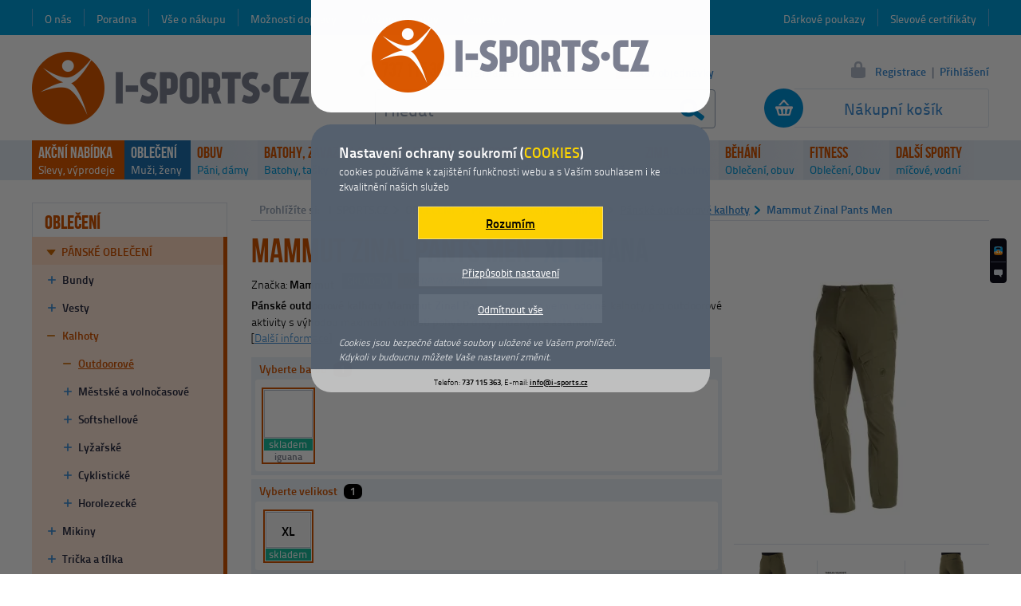

--- FILE ---
content_type: text/html; charset=utf-8
request_url: https://www.i-sports.cz/panske-outdoor-kalhoty/mammut-zinal-pants-men
body_size: 8950
content:
<!DOCTYPE html>
<html lang="cs">
<head>
<meta charset="utf-8">
<title>Mammut Zinal Pants Men XL iguana | I-SPORTS.CZ</title>
<meta name="robots" content="index, follow">
<meta name="generator" content="Megaweb.cz Mw.V11: /panske-outdoor-kalhoty/mammut-zinal-pants-men">
<meta name="description" content="Pánské outdoorové kalhoty Mammut Zinal Pants Men jde o velmi odolné kalhoty pro outdoorové aktivity s výhodou maximální volnosti pohybu díky přidaným elastanům.">
<meta name="google-site-verification" content="fxXPRE1dZzRljyfOKigmVF1SWEvntl40nOjWQ9Gwhok">
<meta property="og:title" content="Mammut Zinal Pants Men XL iguana">
<meta property="og:description" content="Pánské outdoorové kalhoty Mammut Zinal Pants Men jde o velmi odolné kalhoty pro outdoorové aktivity s výhodou maximální volnosti pohybu díky přidaným elastanům.">
<meta property="og:image" content="https://www.i-sports.cz/foto/detail/24/23462-mammut-zinal-pants-men-panske-outdoorove-kalhoty.webp">
<meta property="og:site_name" content="I-Sports.cz">
<meta property="og:type" content="article">
<meta property="product:price:amount" content="2997">
<meta property="product:price:currency" content="CZK">
<meta name="referrer" content="unsafe-url">
<meta name="seznam-wmt" content="wFVggAFHLRrygGb7V4Sg5LCYpkvNbQ8j">
<meta name="viewport" content="width=1200">
<link rel="shortcut icon" href="/images/favicon/i-sports.ico">
<link rel="stylesheet" href="/megalib/version11/css/default.css" media="all">
<link rel="stylesheet" href="/css/fonts.css" media="all">
<link rel="stylesheet" href="/css/layout.css" media="all">
<link rel="stylesheet" href="/css/login.css" media="all">
<link rel="stylesheet" href="/css/querys.css" media="all">
<link rel="stylesheet" href="/megalib/version11/css/psyduck.css?v=2" media="all">
<link rel="stylesheet" href="/css/detail.css" media="all">
<link rel="stylesheet" href="/css/detail_tabs.css" media="all">
<link rel="stylesheet" href="/css/sizetables.css" media="all">
<link rel="stylesheet" href="/css/detail_images.css" media="all">
<link rel="stylesheet" href="/css/detail_vars.css" media="all">
<link rel="stylesheet" href="/css/detail_pick.css" media="all">
<link rel="stylesheet" href="/css/detail_price.css" media="all">
<link rel="stylesheet" href="/css/menu_top_new.css" media="all">
<!--[if lt IE 9]><script src="/megalib/version11/js/html5shiv.js"></script><![endif]-->
<script src="/megalib/version11/js/utils.js"></script>
<script src="/megalib/version11/js/lightbox.js"></script>
<script src="/js/main.js"></script>
<script src="/js/login.js"></script>
<script src="/js/suggest.js"></script>
<script src="/js/querys.js"></script>
<script src="/megalib/version11/js/psyduck.js?v=2"></script>
<script src="https://www.googletagmanager.com/gtag/js?id=UA-47749905-1"></script>
<script src="/js/detail.js"></script>
<script src="/js/detail_pick.js"></script>
<script src="/js/prices.js"></script>
<script src="/js/menu_top.js"></script>
<script src="/js/menu_top_data.js"></script>
<script src="https://c.seznam.cz/js/rc.js"></script>
<script>
window.dataLayer = window.dataLayer || [];
function gtag(){dataLayer.push(arguments);}
gtag('js', new Date());
gtag('consent', 'default', {'analytics_storage': 'denied', 'ad_storage': 'denied'});
gtag('config', 'UA-47749905-1', {cookie_flags: 'SameSite=None;secure'});
(function(c,l,a,r,i,t,y){
			        c[a]=c[a]||function(){(c[a].q=c[a].q||[]).push(arguments)};
			        t=l.createElement(r);t.async=1;t.src="https://www.clarity.ms/tag/"+i;
			        y=l.getElementsByTagName(r)[0];y.parentNode.insertBefore(t,y);
			    })(window, document, "clarity", "script", "qm7cypqb25");
var retargetingConf = {"rtgId":34418,"consent":0};
if(window.rc) {window.rc.retargetingHit(retargetingConf);}
</script>
<script type="application/ld+json">
{"@context":{"@vocab":"https:\/\/www.schema.org","@version":"1.1","contains":"@type"},"@graph":[{"@type":"SportingGoodsStore","address":{"@type":"PostalAddress","addressCountry":"Czechia","addressLocality":"Mimo\u0148","addressRegion":"\u010cesk\u00e1 L\u00edpa, Libereck\u00fd kraj","postalCode":"47124","streetAddress":"P\u00e1nsk\u00e1 25"},"currenciesAccepted":["CZK","EUR"],"email":"info@i-sports.cz","geo":{"@type":"GeoCoordinates","latitude":50.659649000000002,"longitude":14.724551},"image":{"@type":"ImageObject","representativeOfPage":false,"url":"\/images\/main\/logo.png"},"knowsLanguage":"Czech, Enghlish","legalName":"Bc. Petr Holas - I-SPORTS.CZ","logo":"\/images\/main\/logo.png","name":"I-SPORTS.CZ","openingHours":"Mo,Tu,We,Th,Fr 09:00-17:00","paymentAccepted":["ByBankTransferInAdvance","Cash","COD"],"potentialAction":{"@type":"SearchAction","target":{"@type":"EntryPoint","urlTemplate":"https:\/\/www.i-sports.cz\/hledani\/?searchg={search_term_string}"},"query-input":{"@type":"PropertyValueSpecification","valueRequired":true,"valueName":"search_term_string"}},"priceRange":"10 - 10000 CZK","telephone":"+420 737 115 363","url":"https:\/\/www.i-sports.cz\/","vatID":"CZ8212272321"},{"@type":"Product","@id":"\/panske-outdoor-kalhoty\/mammut-zinal-pants-men","name":"Mammut Zinal Pants Men XL iguana","brand":"Mammut","category":"OBLE\u010cEN\u00cd \/ P\u00e1nsk\u00e9 oble\u010den\u00ed \/ Kalhoty \/ P\u00e1nsk\u00e9 outdoorov\u00e9 kalhoty","color":"iguana","description":"P\u00e1nsk\u00e9 outdoorov\u00e9 kalhoty Mammut Zinal Pants Men jde o\u00a0velmi\nodoln\u00e9 kalhoty pro outdoorov\u00e9 aktivity s\u00a0v\u00fdhodou maxim\u00e1ln\u00ed volnosti pohybu\nd\u00edky p\u0159idan\u00fdm elastan\u016fm.\n\nVelikost XL odpov\u00edd\u00e1 velikosti 54\u201356\n\n\nKl\u00ed\u010dov\u00e9 vlastnosti Mammut Zinal Pants Men\n\n\n\tVn\u011bj\u0161\u00ed materi\u00e1l je nepromokav\u00fd d\u00edky DWR\n\t\u00faprav\u011b bez slou\u010denin\u00a0PFC\n\n\tFunk\u010dn\u00ed \u0161vy s\u00a0pod\u00e9ln\u00fdmi lemy na\n\tnohavic\u00edch\n\n\tDv\u011b bo\u010dn\u00ed kapsy se skryt\u00fdmi zipy a dv\u011b\n\ttechnick\u00e9 kapsy na nohavic\u00edch se zipy a patentkami\n\n\tSkryt\u00e1 zadn\u00ed kapsa na zip. Bo\u010dn\u00ed\n\tventila\u010dn\u00ed zipy se s\u00ed\u0165ovanou pod\u0161\u00edvkou\n\n\tTvarovan\u00e1 kolena. \n\n\tNastaviteln\u00e9 lemy se zipy u\u00a0kotn\u00edk\u016f.\n\t\n\n\nParametry Mammut Zinal Pants\nMen\n\n\n\tV\u00e1ha: 495\u00a0g\n\n\tMateri\u00e1l: Polyamide-Elastane Woven, 95% Polyamide 66 + 5% Elastane\n\t\n\t\n","gtin":"7613357531542","itemCondition":"NewCondition","image":"\/foto\/detail\/24\/23462-mammut-zinal-pants-men-panske-outdoorove-kalhoty.webp","mpn":"","sku":"I6551","offers":{"@type":"Offer","acceptedPaymentMethod":["ByBankTransferInAdvance","Cash","COD"],"availability":"InStock","price":2997,"priceCurrency":"CZK","priceValidUntil":"2027-01-04","url":"\/panske-outdoor-kalhoty\/mammut-zinal-pants-men"}}]}
</script>
</head>
<body onmousemove="Mt.MoveBody();" id="body">

<div id="top"></div><div class="content-items"><main><div class="drobek"><div class="drobek-in"><div class="drobek-left">Prohlížíte si:</div><a href="/">I-SPORTS.CZ</a><b></b><a href="/sportovni-obleceni">OBLEČENÍ</a><b></b><a href="/panske-sportovni-obleceni">Pánské oblečení</a><b></b><a href="/panske-kalhoty">Kalhoty</a><b></b><a href="/panske-outdoor-kalhoty" class="drobek-active">Pánské outdoorové kalhoty</a><b></b><span class="drobek-active">Mammut Zinal Pants Men</span><div class="clear"></div></div></div><div class="detail" id="detail"><h1 class="detail-name">Mammut Zinal Pants Men<span id="detail-name-var" class="detail-name-var-store" style="display: inline;"> XL iguana</span></h1><div class="detail-left"><div class="d-mark">Značka: <b>Mammut</b><span class="d-icons"><span class="d-icons-store" id="d-icons-store"></span><span class="d-icons-delivery-free" id="d-icons-delivery-free"></span></span></div><div class="d-descr"><p><b>Pánské outdoorové kalhoty Mammut Zinal Pants Men</b> jde o velmi
odolné kalhoty pro outdoorové aktivity s výhodou maximální volnosti pohybu
díky přidaným elastanům.<br>
 [<a href="#popis">Další informace</a>]</p></div><div class="d-pick"><div class="d-pick-topname">Vyberte barvu <span>1</span></div><div class="d-picklist"><div class="d-pick-main"><div class="d-pick-main-in"><div class="d-pick-main-color"><div class="d-pick-color  d-pick-color-active"  onclick="DetailPick.SelectColor(34592);"  onmouseover="DetailPick.ColorImage(34592);"  onmouseout="DetailPick.ColorImageDefault();"  id="pick-color-34592" ><div class="d-pick-color-in"><div class="d-pick-color-color"><div style="background-color: #; border-color: #"></div></div></div><span class="d-pick-store d-pick-store-0" id="pick-store-color-34592">skladem</span><b>iguana</b></div></div></div><div class="d-pick-space"></div></div></div></div><div class="d-pick"><div class="d-pick-topname">Vyberte velikost <span>1</span></div><div class="d-picklist"><div class="d-pick-main"><div class="d-pick-main-in"><div class="d-pick-main-size"><div class="d-pick-size  d-pick-size-active" onclick="DetailPick.SelectSize(34592);"  id="pick-size-34592" ><div class="d-pick-size-in"><div><b>XL</b></div></div><span class="d-pick-store d-pick-store-0" id="pick-store-size-34592">skladem</span></div></div></div><div class="d-pick-space"></div></div></div></div><div class="d-lines d-lines-vars"><div class="d-lines-name">Dostupnost:</div><div class="d-lines-store d-lines-store-0" id="lines-store"><div onclick="D.ExpeditionInfo();" class="d-lines-store-in-0"><span class="d-lines-store-bgc">SKLADEM - ihned k expedici</span><span class="d-lines-store-public" id="d-lines-store-public"></span><div class="clear"></div></div><div onclick="D.ExpeditionInfo();" class="d-lines-store-in-1"><span class="d-lines-store-bgc">expedice do 2 dnů</span><span class="d-lines-store-in-autostore" id="d-lines-autostore-1"></span><div class="clear"></div></div><div onclick="D.ExpeditionInfo();" class="d-lines-store-in-2"><span class="d-lines-store-bgc">expedice do 3 dnů</span><span class="d-lines-store-in-autostore" id="d-lines-autostore-2"></span><div class="clear"></div></div><div onclick="D.ExpeditionInfo();" class="d-lines-store-in-3"><span class="d-lines-store-bgc">expedice do 5 dnů</span><span class="d-lines-store-in-autostore" id="d-lines-autostore-3"></span><div class="clear"></div></div><div onclick="D.ExpeditionInfo();" class="d-lines-store-in-4"><span class="d-lines-store-bgc">expedice do 10 dnů</span><span class="d-lines-store-in-autostore" id="d-lines-autostore-4"></span><div class="clear"></div></div><div onclick="D.ExpeditionInfo();" class="d-lines-store-in-5"><span class="d-lines-store-bgc">expedice do 14 dnů</span><span class="d-lines-store-in-autostore" id="d-lines-autostore-5"></span><div class="clear"></div></div><div onclick="D.ExpeditionInfo();" class="d-lines-store-in-6"><span class="d-lines-store-bgc">expedice do 21 dnů</span><span class="d-lines-store-in-autostore" id="d-lines-autostore-6"></span><div class="clear"></div></div><div onclick="D.ExpeditionInfo();" class="d-lines-store-in-7"><span class="d-lines-store-bgc">expedice na dotaz <em id="lines-store-7"></em></span><span class="d-lines-store-in-autostore" id="d-lines-autostore-7"></span><div class="clear"></div></div></div><div class="clear"></div><div class="d-lines-name">Cena dopravy:</div><div class="d-lines-delivery"><a href="/moznosti-dopravy" onclick="D.Delivery(); return false;">Doprava zdarma</a></div><div class="clear"></div></div><form method="post" class="d-price-2018 d-price-2018-action"><div class="d-price-2018-in"><input type="submit" value="" class="d-price-2018-submit" onmouseover="D.CartMouseOver();" onclick="D.CartAdd(); return false;" id="d-price-cart-add" /><div class="d-price-2021-submit-cover" id="d-price-submit-cover"><div onmouseout="D.CartMouseOut();"></div><span>VYBERTE VARIANTU</span></div><input type="submit" value="" class="d-price-2018-dotaz d-price-2018-button-noview" onclick="D.NaDotaz(); return false;" id="d-price-dotaz" /><a href="" class="d-price-2018-dotaz-text  d-price-2018-button-noview" id="d-price-dotaz-text" onclick="D.ExpeditionInfo(); return false;">Více informací</a><div class="d-price-2018-inin" id="d-price-inin"><div class="d-price-2018-price-moc"><div class="d-price-2018-with" id="d-price-2018">2 997 Kč</div><div class="d-price-2018-vat">včetně DPH</div><div class="clear"></div></div><div class="d-price-2018-price-dmoc">Katalogová cena: <span class="d-price-2018-price-dmoc-normal" id="d-lines-price-2018-normal">3 699,-</span></div><div class="d-price-2018-action-date" id="d-action-date">Akce platí do <span>4.1.2027</span> nebo do vyprodání zásob.<div id="d-hisprices" class="d-price-hisprices"></div></div></div></div></form></div><div class="detail-right"><div class="d-images-main"><a href="/foto/big/24/23462-mammut-zinal-pants-men-panske-outdoorove-kalhoty.webp" onclick="D.Image(this.href); return false;" id="d-image-main-href"><img src="/foto/detail/24/23462-mammut-zinal-pants-men-panske-outdoorove-kalhoty.webp"  alt="Mammut Zinal Pants Men" id="d-image-main-img" /></a><div class="d-images-main-name"><span id="d-image-main-name"></span></div></div><div class="d-images-mini d-images-mini-3"><div class="d-images-mini-image-1"><a href="/foto/big/24/23463-mammut-zinal-pants-men-panske-outdoorove-kalhoty.webp" onclick="D.Image(this.href); return false;" id="d-image-mini-href-23463"><img src="/foto/detailmin/24/23463-mammut-zinal-pants-men-panske-outdoorove-kalhoty.png" alt="Mammut Zinal Pants Men" id="d-image-mini-img-23463" /></a></div><div class="d-images-mini-space"><div></div></div><div class="d-images-mini-image-2"><a href="/foto/big/24/23469-mammut-zinal-pants-men-panske-outdoorove-kalhoty.webp" onclick="D.Image(this.href); return false;" id="d-image-mini-href-23469"><img src="/foto/detailmin/24/23469-mammut-zinal-pants-men-panske-outdoorove-kalhoty.png" alt="Mammut Zinal Pants Men" id="d-image-mini-img-23469" /></a></div><div class="d-images-mini-space"><div></div></div><div class="d-images-mini-image-3"><a href="/foto/big/24/23464-mammut-zinal-pants-men-panske-outdoorove-kalhoty.webp" onclick="D.Image(this.href); return false;" id="d-image-mini-href-23464"><img src="/foto/detailmin/24/23464-mammut-zinal-pants-men-panske-outdoorove-kalhoty.png" alt="Mammut Zinal Pants Men" id="d-image-mini-img-23464" /></a></div></div><div class="d-images-mini-all"><span onclick="D.ImagesAll();">Zobrazit všech 7 obrázků</span></div></div><div class="clear"></div><div class="detail-tabs"><div class="d-tabs-menu"><div onclick="D.TabsMenu('description');" class="d-tabs-menu-description" id="tabs-menu-description">Popis produktu</div><div onclick="D.TabsMenu('params');" class="d-tabs-menu-params" id="tabs-menu-params">Parametry</div></div><div class="clear"></div><div class="d-tabs" id="popis"><div id="tab-description"><h3 class="d-tabs-name d-tabs-name-descr">Popis produktu Pánské outdoorové kalhoty Mammut Zinal Pants Men</h3><div class="d-tabs-descr"><p><b>Pánské outdoorové kalhoty Mammut Zinal Pants Men</b> jde o velmi
odolné kalhoty pro outdoorové aktivity s výhodou maximální volnosti pohybu
díky přidaným elastanům.</p>

<p>Velikost XL odpovídá velikosti 54–56<br>
</p>

<p>Klíčové vlastnosti <b>Mammut Zinal Pants Men</b></p>

<ul>
	<li><span style="color: #000000;">Vnější materiál je nepromokavý díky DWR
	úpravě bez sloučenin PFC</span></li>

	<li><span style="color: #000000;">Funkční švy s podélnými lemy na
	nohavicích</span></li>

	<li><span style="color: #000000;">Dvě boční kapsy se skrytými zipy a dvě
	technické kapsy na nohavicích se zipy a patentkami</span></li>

	<li><span style="color: #000000;">Skrytá zadní kapsa na zip. Boční
	ventilační zipy se síťovanou podšívkou</span></li>

	<li><span style="color: #000000;">Tvarovaná kolena. </span></li>

	<li><span style="color: #000000;">Nastavitelné lemy se zipy u kotníků.
	</span></li>
</ul>

<p><span style="color: #000000;">Parametry </span><b>Mammut Zinal Pants
Men</b></p>

<ul>
	<li>Váha: 495 g</li>

	<li>Materiál: Polyamide-Elastane Woven, 95% Polyamide 66 + 5% Elastane<br>
	<span style="color: #000000;"><br>
	</span></li>
</ul></div></div><div id="tab-params"><div class="d-tabs-name"><b>Parametry produktu Pánské outdoorové kalhoty Mammut Zinal Pants Men</b></div><div class="d-tabs-params"><table><colgroup><col class="col-310" /><col /></colgroup><tr><td class="d-tabs-params-name">Velikost:</td><td>56 - XL</td></tr><tr><td class="d-tabs-params-name">Materiál:</td><td>Polyamide-Elastane Woven, 95% Polyamide 66 + 5% Elastane</td></tr><tr><td class="d-tabs-params-name">Opasek:</td><td>Ne</td></tr><tr><td class="d-tabs-params-name">Hmotnost:</td><td>495 <span>gr</span></td></tr></table></div></div></div></div></div></main><div class="content-items-menu"><nav class="menu"><div class="menu-section">OBLEČENÍ</div><ul><li class="menu-first parent"><a href="/panske-sportovni-obleceni" class="parent-active">Pánské oblečení</a><ul><li><a href="/obleceni-panske-bundy">Bundy</a></li><li><a href="/panske-vesty">Vesty</a></li><li><a href="/panske-kalhoty" class="parent-active">Kalhoty</a><ul><li><a href="/panske-outdoor-kalhoty" class="menu-active">Outdoorové</a></li><li><a href="/panske-mestske-a-volnocasove-kalhoty">Městské a volnočasové</a></li><li><a href="/panske-softshellove-kalhoty">Softshellové</a></li><li><a href="/panske-lyzarske-kalhoty">Lyžařské</a></li><li><a href="/panske-cyklisticke-kalhoty">Cyklistické</a></li><li><a href="/panske-horolezecke-kalhoty">Horolezecké</a></li></ul></li><li><a href="/panske-obleceni-panske-mikiny">Mikiny</a></li><li><a href="/obleceni-trika-tilka-kosile">Trička a tílka</a></li><li><a href="/panske-kosile">Košile</a></li><li><a href="/obleceni-panske-termopradlo">Termoprádlo</a></li><li><a href="/panske-kratasy-a-sortky">Kraťasy a šortky</a></li><li><a href="/obleceni-panske-funkcni-pradlo">Funkční prádlo</a></li></ul></li><li><a href="/vyprodej-obleceni">Výprodej</a></li><li><a href="/damske-sportovni-obleceni">Dámské oblečení</a></li><li><a href="/detske-sportovni-obleceni">Dětské oblečení</a></li><li><a href="/doplnky-k-obleceni">Doplňky k oblečení</a></li><li><a href="/udrzba-odevu">Údržba oděvů</a></li></ul></nav></div><header><a href="/" class="top-logo"><span></span><img src="/images/main/logo.png" alt="Na hlavní stránku"></a><div class="top-menu-left"><a href="/o-nas">O nás</a><a href="/poradna">Poradna</a><a href="/vse-o-nakupu">Vše o nákupu</a><a href="/moznosti-dopravy">Možnosti dopravy</a><a href="/moznosti-platby">Možnosti platby</a><a href="/kontakty">Kontakty</a></div><div class="top-menu-right"><a href="/slevove-certifikaty">Slevové certifikáty</a><a href="/darkove-poukazy">Dárkové poukazy</a></div><a href="/kosik" class="top-cart" id="top-cart"><span class="top-cart-blank">Nákupní košík</span></a><form method="post" action="/hledani" class="top-search" id="search-form"><input type="text" name="search" id="search" autocomplete="off" value="Hledat" onfocus="Suggest.Focus();" /><button type="submit" onclick="Suggest.Submit(); return false;"></button></form><div class="top-phone"><b>737 115 363</b><span>objednávka / infolinka</span></div><noscript><marquee behavior="alternate" class="top-noscript" scrolldelay="500"><span>Zapněte si prosím javascript, přicházíte tím o možnost nákupu. <a href="https://support.google.com/adsense/answer/12654?hl=cs" onclick="window.open(this.href); return false;">Návod jak zapnout javascript.</a></span></marquee></noscript><a href="/stav-objednavky" class="top-order">Stav objednávky</a><div class="top-login"><a href="/registrace" class="top-login-registration">Registrace</a><span>|</span><a href="/prihlaseni" class="top-login-login" onclick="Login.Show(); return false;">Přihlášení</a></div><form method="post" action="./" class="top-login-form" id="login-form" onsubmit="return false;"><div class="top-login-form-arrow"></div><div class="top-login-form-close" id="login-form-close" onclick="Login.Hide();"></div><div class="top-login-form-in"><div class="top-login-form-inin" id="login-form-in"><span class="top-login-form-lost" onclick="Login.ShowLost();" id="login-link-lost">Zaslat nové heslo</span><span class="top-login-form-renew" onclick="Login.ShowBack();" id="login-link-renew">zpět na přihlášení</span><div class="top-login-name" id="login-name-line"><span>Váš e-mail:</span><input type="text" name="login_name" id="login-name" value="" onfocus="Login.Input(1, true);" onblur="Login.Input(1);" /></div><div class="top-login-password" id="login-password-line"><span>Heslo:</span><input type="password" name="login_password" id="login-password" onfocus="Login.Input(2, true);" onblur="Login.Input(2);" onkeyup="Login.Enter(event);" /></div><button type="submit" value="Přihlásit" id="login-button-login" onclick="Login.LogIn();"></button><button type="button" value="Zaslat heslo" id="login-button-lost" onclick="Login.Lost();"></button></div></div></form><nav class="mt" id="mt"><ul><li id="mt-list-919" class="mt-main mt-akce" onclick="Mt.Click(919);"><strong class="mt-main-first"><a href="/akce-a-vyprodej" id="mt-919">AKČNÍ NABÍDKA</a></strong><span class="mt-main-second"><a href="/akce-a-vyprodej">Slevy, výprodeje</a></span><ul id="mt-sublist-919" class="mt-sublist"></ul></li><li id="mt-list-1105" class="mt-main mt-actual" onclick="Mt.Click(1105);" onmouseover="Mt.Over(1105);" onmouseout="Mt.Out(1105);"><strong class="mt-main-first"><a href="/sportovni-obleceni" id="mt-1105">OBLEČENÍ</a></strong><span class="mt-main-second"><a href="/panske-sportovni-obleceni">Muži</a>, <a href="/damske-sportovni-obleceni">ženy</a></span><ul id="mt-sublist-1105" class="mt-sublist"></ul></li><li id="mt-list-1106" class="mt-main" onclick="Mt.Click(1106);" onmouseover="Mt.Over(1106);" onmouseout="Mt.Out(1106);"><strong class="mt-main-first"><a href="/boty-obuv" id="mt-1106">OBUV</a></strong><span class="mt-main-second"><a href="/obuv-panska-obuv">Páni</a>, <a href="/obuv-damska-obuv">dámy</a></span><ul id="mt-sublist-1106" class="mt-sublist"></ul></li><li id="mt-list-1107" class="mt-main" onclick="Mt.Click(1107);" onmouseover="Mt.Over(1107);" onmouseout="Mt.Out(1107);"><strong class="mt-main-first"><a href="/batohy-tasky" id="mt-1107">BATOHY, ZAVAZADLA</a></strong><span class="mt-main-second"><a href="/batohy-do-mesta-i-prirody">Batohy</a>, <a href="/batohy-tasky-a-kabelky">tašky</a></span><ul id="mt-sublist-1107" class="mt-sublist"></ul></li><li id="mt-list-1108" class="mt-main" onclick="Mt.Click(1108);" onmouseover="Mt.Over(1108);" onmouseout="Mt.Out(1108);"><strong class="mt-main-first"><a href="/horolezecke-vybaveni" id="mt-1108">HOROLEZECTVÍ</a></strong><span class="mt-main-second"><a href="/horolezecke-uvazky">Úvazky</a>, <a href="/horolezecka-a-pracovni-lana">lana</a></span><ul id="mt-sublist-1108" class="mt-sublist"></ul></li><li id="mt-list-1109" class="mt-main" onclick="Mt.Click(1109);" onmouseover="Mt.Over(1109);" onmouseout="Mt.Out(1109);"><strong class="mt-main-first"><a href="/camping-outdoor" id="mt-1109">OUTDOOR</a></strong><span class="mt-main-second"><a href="/stany">Stany</a>, <a href="/spacaky-a-zdarske-vaky">spacáky</a></span><ul id="mt-sublist-1109" class="mt-sublist"></ul></li><li id="mt-list-1110" class="mt-main" onclick="Mt.Click(1110);" onmouseover="Mt.Over(1110);" onmouseout="Mt.Out(1110);"><strong class="mt-main-first"><a href="/skate-inline-brusle" id="mt-1110">INLINE</a></strong><span class="mt-main-second"><a href="/koleckove-brusle">Brusle</a>, <a href="/chranice-na-koleckove-brusle">chrániče</a></span><ul id="mt-sublist-1110" class="mt-sublist"></ul></li><li id="mt-list-1111" class="mt-main" onclick="Mt.Click(1111);" onmouseover="Mt.Over(1111);" onmouseout="Mt.Out(1111);"><strong class="mt-main-first"><a href="/zimni-sporty" id="mt-1111">ZIMA</a></strong><span class="mt-main-second"><a href="/hokej-a-brusleni">Brusle</a>, <a href="/vybaveni-pro-sjezdove-lyzovani">helmy</a></span><ul id="mt-sublist-1111" class="mt-sublist"></ul></li><li id="mt-list-1870" class="mt-main" onclick="Mt.Click(1870);" onmouseover="Mt.Over(1870);" onmouseout="Mt.Out(1870);"><strong class="mt-main-first"><a href="/beh-jogging" id="mt-1870">BĚHÁNÍ</a></strong><span class="mt-main-second"><a href="/obleceni-pro-beh-a-jogging">Oblečení</a>, <a href="/bezecke-boty">obuv</a></span><ul id="mt-sublist-1870" class="mt-sublist"></ul></li><li id="mt-list-1115" class="mt-main" onclick="Mt.Click(1115);" onmouseover="Mt.Over(1115);" onmouseout="Mt.Out(1115);"><strong class="mt-main-first"><a href="/fitness-beh" id="mt-1115">FITNESS</a></strong><span class="mt-main-second"><a href="/fitness-obleceni">Oblečení</a>, <a href="/">Obuv</a></span><ul id="mt-sublist-1115" class="mt-sublist"></ul></li><li id="mt-list--9" class="mt-main" onclick="Mt.Click(-9);" onmouseover="Mt.Over(-9);" onmouseout="Mt.Out(-9);"><strong class="mt-main-first"><a href="/" id="mt--9">DALŠÍ SPORTY</a></strong><span class="mt-main-second"><a href="/micove-sporty">míčové</a>, <a href="/vodni-sporty">vodní</a></span><ul id="mt-sublist--9" class="mt-sublist"></ul></li></ul></nav><div class="top-slider" id="slider"><div class="top-slider-top" onclick="Main.GoTop();" id="slider-top"></div><div class="top-slider-heureka"></div><div class="top-slider-question" onclick="Querys.Init('item', 6551);" id="top-slider-question"></div></div></header><div class="clear"></div></div><div class="content-footer"><footer class="footer"><div class="footer-in"><div class="footer-top"><div class="footer-top-star"></div><div class="footer-top-name"><span>Populární kategorie</span></div><div class="footer-top-cats"><a href="/sportovni-obleceni">Oblečení</a><span><em></em></span><a href="/boty-obuv">Obuv</a><span><em></em></span><a href="/batohy-tasky">Batohy a tašky</a><span><em></em></span><a href="/horolezecke-vybaveni">Horolezecké vybavení</a><span><em></em></span><a href="/camping-outdoor">Outdoorové vybavení</a><span><em></em></span><a href="/zimni-sporty">Zimní sporty</a><span><em></em></span><a href="/fitness-beh">Fitness a běh</a><span><em></em></span><a href="/micove-sporty">Míčové sporty</a></div></div><div class="footer-menu" id="footer-menu"><nav><ul><li class="footer-menu-885"><b>Pro zákazníky</b><ul><li><span><a href="/obchodni-podminky">Obchodní podmínky</a></span></li><li><span><a href="/reklamace">Reklamace</a></span></li><li><span><a href="/vraceni-zbozi-ve-14-dnech">Vrácení zboží ve 14 dnech</a></span></li><li><span><a href="/vip-zakaznicky-klub">VIP zákaznický klub</a></span></li></ul></li><li class="footer-menu-886"><b>Pro partnery</b><ul><li><span><a href="/slevy-pro-organizace">Slevy pro organizace</a></span></li><li><span><a href="/affilate-program">Affilate program</a></span></li><li><span><a href="/vymena-odkazu">Výměna odkazů</a></span></li><li><span><a href="/inzerce-u-nas">Inzerce u nás</a></span></li></ul></li><li class="footer-menu-887"><b>Užitečné informace</b><ul><li><span><a href="/znacky-od-a-z">Značky od A-Z</a></span></li><li><span><a href="/kategorie-od-a-z">Kategorie od A-Z</a></span></li><li><span><a href="/kontakty">Kontakty</a></span></li><li><span><a href="/ochrana-osobnich-udaju-gdpr">Ochrana osobních údajů &quot;GDPR&quot;</a></span></li></ul></li><li class="footer-menu-891"><b>Bazar</b><ul><li><span><a href="/chci-prodat">Chci prodat</a></span></li><li><span><a href="/chci-koupit">Chci koupit</a></span></li><li><span><a href="/vymenim-za-jine">Vyměním za jiné</a></span></li><li><span><a href="/podminky-bazaru">Podmínky bazaru</a></span></li></ul></li></ul></nav></div><div class="footer-social"><a href="https://www.facebook.com/pages/I-SPORTSCZ/195049787326424?fref=ts" class="footer-social-facebook" onclick="window.open(this.href); return false;"><span>Facebook</span></a></div><div class="footer-contact"><div class="footer-contact-logo"></div><div class="footer-contact-name">Provozovatel</div><div class="footer-contact-vals">I-SPORTS.CZ, Pánská 25, 471 24 Mimoň <b>▪</b> IČ: 01641956, DIČ: CZ8212272321 <b>▪</b> Telefon: 737 115 363 <b>▪</b> E-mail: <a href="mailto:info@i-sports.cz">info@i-sports.cz</a></div><div class="footer-contact-menu"><a href="/mapa-stranek">Mapa stránek</a><span>|</span><a href="/mobilni-aplikace">Mobilní aplikace</a><span>|</span><a href="/sponsorujeme">Sponsorujeme</a><span>|</span><a href="/zajimave-odkazy">Zajímavé odkazy</a><span>|</span><a href="/zasady-pouzivani-souboru-cookies">Zásady používání souborů cookies</a><span>|</span><a href="/nastaveni-susenek">Nastavení cookies</a></div></div><div class="footer-bottom"><div>Copyright © I-SPORTS.CZ. Všechna práva vyhrazena.</div><a href="https://www.lohberger.cz/" title="Tvorba individuálních internetových obchodů" onclick="window.open(this.href); return false;"><strong>E-shop na míru - Lohberger.cz</strong></a></div><script> window.smartlook||(function(d) { var o=smartlook=function(){ o.api.push(arguments)},h=d.getElementsByTagName('head')[0]; var c=d.createElement('script');o.api=new Array();c.async=true;c.type='text/javascript'; c.charset='utf-8';c.src='//rec.smartlook.com/recorder.js';h.appendChild(c); })(document); smartlook('init', '313ead79195e8b0f0114926bf46777a053bfbcf7'); </script></div></footer></div>
<script>
D.iType=6; D.deliveryFree=1; D.store['default']=2; D.combine['sizes']=[34592]; D.combine['colors']=[34592]; D.combine['size_colors']=Array(); D.combine['size_colors'][34592]={34592:1}; D.combine['colors_size']=Array(); D.combine['colors_size'][34592]={34592:1}; D.prices['combine']={34592.345926:2997}; D.prices['default']=3699; D.prices['default_minimal']=2997; D.prices['normal']=3699; D.store['sizes']={34592.345926:0}; D.store['sizes_public']={34592.345926:1}; D.store['colors']={34592.345926:0}; D.store['colors_public']={34592.345926:1}; D.store['expedition']={99:'nelze objednat', 0:'skladem', 1:'2 dny', 2:'3 dny', 3:'5 dní', 4:'10 dní', 5:'14 dní', 6:'21 dní', 7:'na dotaz'}; D.name='Mammut%20Zinal%20Pants%20Men'; D.names['size']={34592:'XL'}; D.names['color']={34592:'iguana'}; D.actionActiveVars={34592.345926:1}; D.varId=34592; D.toCart=true; D.select['last']['color']=34592; D.select['last']['size']=34592; D.prices['lastId']=34592.345926; D.VarSelectColor(34592); D.VarSelectSize(34592); Psyduck.Data({"meron":false,"sakuranbo":false,"appuru":false,"orenji":false,"bitoruto":false,"sentaku":false,"burokku":false,"analytics":false,"relevant":false,"cookie":false,"version":1,"url":"\/nastaveni-susenek\/","htmlBox":"<div class=\"psyduck-box psyduck-is\"><div class=\"psyduck-box-logo\"><img src=\"\/images\/main\/logo.png\" alt=\"\" \/><\/div><div class=\"psyduck-box-text\"><p class=\"psyduck-box-text-top\"><b>Nastaven\u00ed ochrany soukrom\u00ed (<span>COOKIES<\/span>)<\/b>cookies pou\u017e\u00edv\u00e1me k zaji\u0161t\u011bn\u00ed funk\u010dnosti webu a s Va\u0161\u00edm souhlasem i ke zkvalitn\u011bn\u00ed na\u0161ich slu\u017eeb<\/p><div class=\"psyduck-box-meron\"><strong id=\"psyduck-box-meron-thanks\">D\u011bkujeme<\/strong><span id=\"psyduck-box-meron\" onclick=\"Psyduck.Meron();\">Rozum\u00edm<\/span><\/div><div class=\"psyduck-box-settings\"><span onclick=\"Psyduck.Settings();\">P\u0159izp\u016fsobit nastaven\u00ed<\/span><span onclick=\"Psyduck.Burokku();\" id=\"psyduck-burokku\">Odm\u00edtnout v\u0161e<\/span><\/div><p class=\"psyduck-box-subdescription\"><em>Cookies jsou bezpe\u010dn\u00e9 datov\u00e9 soubory ulo\u017een\u00e9 ve Va\u0161em prohl\u00ed\u017ee\u010di.<\/em><em>Kdykoli v budoucnu m\u016f\u017eete Va\u0161e nastaven\u00ed zm\u011bnit.<\/em><\/p><\/div><div class=\"psyduck-box-bottom\"><div>Telefon: <b>737 115 363<\/b>, E-mail: <b><a href=\"mailto:info@i-sports.cz\">info@i-sports.cz<\/a><\/b><\/div><\/div><\/div>"}); </script></body></html>

--- FILE ---
content_type: text/css
request_url: https://www.i-sports.cz/megalib/version11/css/psyduck.css?v=2
body_size: 3430
content:
/*** psyduck ***/
.psyduck-box{
	width: 100%;
	height: 100px;
	line-height: 100%;
	}

.psyduck-box-logo, .psyduck-text-logo{
	width: 500px;
	border-bottom-left-radius: 25px;
	border-bottom-right-radius: 25px;
	padding: 25px 0;
	}

.psyduck-box-logo img, .psyduck-text-logo img{
	display: block;
	border: none;
	margin: auto;
	}



/*** box-os ***/
.psyduck-text-logo{
	width: auto;
	padding: 20px 0 5px;
	border-radius: 0;
	}



/*** box-text ***/
.psyduck-box-text{
	width: 500px;
	margin: 15px auto auto;
	border-top-left-radius: 25px;
	border-top-right-radius: 25px;
	/*padding: 25px 0 5px;*/
	padding: 15px 0 0;
	}

.psyduck-box-text p{
	margin: 0;
	padding: 10px 35px 18px;
	font-size: 0.8rem;
	line-height: 150%;
	text-align: left;
	text-indent: 0;
	padding-bottom: 15px;
	}

.psyduck-box-text p b{
	display: block;
	font-size: 1.15rem;
	padding-bottom: 6px;
	}

.psyduck-box-text p span{
	color: gold;
	}

.psyduck-box-text p em{
	display: block;
	font-size: 0.75rem;
	line-height: 140%;
	padding-top: 2px;
	}

div.psyduck-box-meron{
	padding: 0;
	height: 44px;
	}

.psyduck-box-meron span{
	display: block;
	margin: auto;
	text-align: center;
	background: rgb(255,210,0);
	font-weight: 700;
	padding: 13px 0 11px;
	border-radius: 0px;
	text-decoration: underline;
	cursor: pointer;
	line-height: 100%;
	width: 230px;
	font-size: 0.95rem;
	color: black;
	border: 1px solid #fbe26c;
	}

.psyduck-box-meron span:hover{
	background: rgb(255,237,162);
	}

.psyduck-box-meron strong{
	padding: 11px 0 0;
	text-align: center;
	font-weight: 700;
	line-height: 100%;
	display: none;
	font-size: 1.4rem;
	color: rgb(255,210,0);
	margin: auto;
	}

p.psyduck-box-description{
	font-size: 0.75rem;
	padding: 18px 35px 5px;
	}

p.psyduck-box-subdescription{
	padding-top: 15px;
	padding-bottom: 7px;
	}


/*** box-set ***/
.psyduck-box-settings{
	padding: 20px 0 0;
	}

.psyduck-box-settings span{
	display: block;
	margin: auto;
	text-align: center;
	text-decoration: underline;
	font-size: 0.8rem;
	font-weight: 600;
	width: 230px;
	padding: 13px 0 11px;
	cursor: pointer;
	line-height: 100%;
	background: #626d7b;
	/*color: black;*/
	}

#psyduck-burokku{
	margin-top: 10px;
	}

.psyduck-box-settings span:hover{
	background: #7f8893;
	}

/*** bottom ***/
.psyduck-box-bottom{
	/*padding: 15px 0 5px;*/
	padding: 0 0 5px;
	background: silver;
	border-bottom-left-radius: 25px;
	border-bottom-right-radius: 25px;
	}

.psyduck-box-bottom span{
	display: block;
	margin: auto;
	text-align: center;
	text-decoration: underline;
	font-size: 0.8rem;
	font-weight: 600;
	width: 140px;
	padding: 8px 0 6px;
	cursor: pointer;
	line-height: 100%;
	}

.psyduck-box-bottom div, .psyduck-text-logo div{
	text-align: center;
	font-size: 0.65rem;
	padding: 8px 0 0;
	}

.psyduck-box-bottom div a, .psyduck-text-logo div a{
	color: black;
	}



/*** settings ***/
.psyduck-text-bg{
	width: 800px;
	background: rgb(235,235,235);
	font-size: 0.8rem;
	}

#psyduck-page .psyduck-text-list li{
	border: 2px solid rgb(85,96,110);
	}

#psyduck-page .psyduck-text-list li li{
	border: none;
	}

.psyduck-text{
	padding: 25px 20px;
	max-width: 900px;
	font-size: 0.75rem;
	}

.psyduck-text h3{
	padding: 15px 0 5px;
	font-size: 0.95rem;
	line-height: 115%;
	font-weight: 600;
	text-align: center;
	}

.psyduck-text p{
	line-height: 140%;
	text-align: justify;
	margin: 0;
	text-indent: 0;
	}

p.psyduck-text-start{
	text-align: center;
	padding: 0;
	}

.psyduck-text-list ul{
	list-style-type: none;
	margin: auto;
	padding: 0;
	line-height: 120%;
	}

.psyduck-text-list li{
	padding: 0 0 6px 0;
	margin-bottom: 25px;
	background: white;
	}

.psyduck-text-list ul ul li{
	padding-top: 1px;
	list-style-type: square;
	border: none;
	padding: 2px 0 1px;
	margin: auto auto auto 30px;
	}

.psyduck-text-list-in{
	padding: 10px 10px;
	padding: 0;
	}

.psyduck-text-list i{
	display: block;
	font-weight: 600;
	padding-top: 10px;
	}

.psyduck-text-list h4{
	display: block;
	padding-bottom: 3px;
	font-size: 0.95rem;
	background: rgb(85,96,110);
	padding: 8px 0 6px 15px;
	color: white;
	}

.psyduck-text-list strong span{
	font-weight: 400;
	font-size: 0.8rem;
	}

.psyduck-text-list p{
	padding: 0 10px 0 15px;
	}

.psyduck-text-listin{
	display: flex;
	flex-wrap: wrap;
	}

.psyduck-text-listin li{
	width: 40%;
	}

li.psyduck-text-listin-max{
	width: 100%;
	}

p.psyduck-text-services{
	background: rgb(240,240,240);
	padding: 3px 5px 1px 15px;
	text-align: left;
	margin-bottom: 5px;
	border: 2px solid white;
	}

p.psyduck-text-services span{
	font-size: 0.65rem;
	}

.psyduck-text-back{
	text-align: right;
	height: 1px;
	}

.psyduck-text-back img{
	display: block;
	width: 54px;
	height: 54px;
	margin: auto 0 auto auto;
	position: relative;
	top: -30px;
	left: -15px;
	cursor: pointer;
	}

/*** inbuttons ***/
.psyduck-inbuttons{
	line-height: 100%;
	display: flex;
	padding: 8px 0 0;
	}

.psyduck-inbuttons-thanks{
	padding: 8px 15px 0;
	margin: 0;
	display: none;
	}

.psyduck-inbuttons-thanks strong{
	text-align: left;
	color: MediumOrchid;
	text-decoration: none;
	padding: 0;
	text-align: center;
	font-weight: 700;
	line-height: 100%;
	display: block;
	font-size: 1.4rem;
	color: SandyBrown;
	margin: auto;
	}

.psyduck-inbuttons-button{
	padding: 0 15px;
	}

.psyduck-inbuttons-button span{
	display: block;
	font-size: 0.8rem;
	background: rgb(225,225,225);
	padding: 12px 15px 10px;
	color: black;
	cursor: pointer;
	font-weight: 500;
	border-radius: 3px;
	border: 2px outset silver;
	}

.psyduck-inbuttons-button span u{
	display: inline;
	font-weight: 400;
	font-size: 0.7rem;
	text-decoration: none;
	}

.psyduck-inbuttons-button span:hover{
	background: rgb(200,200,200);
	}

.psyduck-inbuttons-actual{
	padding: 6px 15px 0;
	margin: 0;
	}

.psyduck-inbuttons-actual em{
	display:block;
	font-style: normal;
	font-weight: 600;
	padding: 8px 15px 6px;
	font-size: 0.85rem;
	color: Plum;
	background: black;
	}

.psyduck-inbuttons-space{
	height: 10px;
	flex-grow: 1;
	padding: 0;
	}

/*** examples ***/
.psyduck-example{
	padding: 10px 10px 15px;
	background: rgb(245,245,245);
	margin: 20px auto;
	}

.psyduck-example code{
	display: block;
	border: 2px solid silver;
	background: rgb(205,205,205);
	padding: 5px 10px;
	margin: 5px auto;
	}

.psyduck-example code b{
	display: block;
	}

.psyduck-example span{
	display: block;
	padding: 3px 5px;
	font-size: 0.7rem;
	}


/*** choice ***/
.psyduck-choice{
	padding: 25px 0;
	font-size: 0.75rem;
	}

.psyduck-choice table{
	width: 900px;
	background: SlateGray;
	color: white;
	border: 5px solid gold;
	}

.psyduck-choice td{
	padding: 12px 0 10px;
	text-align: center;
	vertical-align: top;
	}

.psyduck-choice thead{
	font-size: 1.2rem;
	font-weight: bold;
	}

.psyduck-choice thead td{
	border-bottom: 1px solid white;
	}

.psyduck-choice ul{
	text-align: left;
	}

.psyduck-choice-blank{
	background: gold;
	}

.psyduck-choice strong{
	display: block;
	font-size: 1.4rem;
	background: gold;
	color: black;
	padding: 10px 0 8px;
	margin: auto 8px;
	}

.psyduck-choice button{
	display: block;
	margin: auto;
	width: 190px;
	font-size: 1.2em;
	font-weight: bold;
	padding: 12px 0 10px;
	}


/***  stats ***/
.psyduck-stats{
	min-width: 1140px;
	font-size: 0.75rem;
	padding: 15px 0;
	background: white;
	}

.psyduck-stats-link{
	max-width: 1140px;
	}


.psyduck-stats table{
	width: 100%;
	max-width: 1140px;
	background: rgb(238,244,249);
	}

.psyduck-stats td{
	padding: 5px 0 3px;
	border: 1px solid silver;
	}

.psyduck-stats thead td{
	background: rgb(89,185,240);
	color: white;
	text-align: center;
	font-weight: bold;
	}

.psyduck-stats thead span{
	display: block;
	font-weight: normal;
	font-size: 0.65rem;
	}

.psyduck-stats thead .psyduck-top-two td{
	font-weight: normal;
	font-size: 0.7rem;
	}

.psyduck-stats thead td.psyduck-stats-bg-green{
	background: LimeGreen;
	}

.psyduck-stats thead td.psyduck-stats-bg-orange{
	background: NavajoWhite;
	}

.psyduck-stats thead td.psyduck-stats-bg-red{
	background: red;
	}

.psyduck-stats tbody td{
	text-align: center;
	}

td.psyduck-stats-blank, .psyduck-stats thead td.psyduck-stats-blank{
	background: white;
	border: none;
	}

.psyduck-stats a{
	display: inline-block;
	margin: auto auto 10px 0;
	background: silver;
	padding: 8px 15px 5px;
	color: white;
	background: LightSlateGray;
	}

.psyduck-stats a:hover{
	background: DarkBlue;
	}

td.psyduck-stats-percents{
	background: LightBlue
	}

.psyduck-stats-percents em{
	display: block;
	text-align: right;
	padding-right: 3px;
	font-weight: bold;
	}

.psyduck-stats-percents i{
	display: inline-block;
	padding-left: 3px;
	font-size: 0.6rem;
	font-style: normal;
	}

.psyduck-stats-right span{
	display: block;
	text-align: right;
	padding-right: 4px;
	}

/*** manual ***/
.psyduck-manual{
	background: rgb(245,245,245);
	max-width: 920px;
	padding: 15px;
	font-size: 0.75rem;
	border: none;
	}

.psyduck-manual-services{
	padding: 15px 0;
	background: white;
	}

.psyduck-manual-services sup{
	display: inline-block;
	line-height: 70%;
	font-size: 0.6rem;
	padding-left: 3px;
	}

.psyduck-manual-services table{
	width: 920px;
	background: SlateGray;
	color: white;
	font-size: 0.75rem;
	}

.psyduck-manual-services thead td{
	text-align: center;
	background: LightSteelBlue;
	color: black;
	padding: 3px 4px 2px;
	font-size: 0.7rem;
	font-weight: bold;
	border: 1px dotted SlateGray;
	}

.psyduck-manual-services td{
	border: 1px dotted silver;
	padding: 8px 6px 5px
	}

.psyduck-manual-services tfoot td{
	background: white;
	border: 1px solid white;
	color: SlateGray;
	text-align: center;
	padding: 0;
	font-weight: bold;
	font-size: 0.7rem;
	}

.psyduck-manual-active{
	text-align: center;
	font-weight: bold;
	background: LimeGreen;
	}

.psyduck-manual ol{
	line-height: 146%;
	}

.psyduck-manual li{
	padding-bottom: 15px;
	}

.psyduck-manual-services tfoot td.psyduck-manual-services-sups{
	font-weight: normal;
	text-align: left;
	vertical-align: top;
	}



/*** P.OS ***/
.psyduck-os .psyduck-box-logo,
.psyduck-osSnw .psyduck-box-logo,
.psyduck-osSps .psyduck-box-logo{
	background: rgb(85,96,110);
	}

.psyduck-osBo .psyduck-box-logo,
.psyduck-osBy .psyduck-box-logo{
	background: white;
	}

.psyduck-os .psyduck-box-logo img,
.psyduck-os .psyduck-text-logo img,
.psyduck-osSps .psyduck-box-logo img,
.psyduck-osSps .psyduck-text-logo img{
	width: 400px;
	height: 98px;
	}

.psyduck-osSnw .psyduck-box-logo img,
.psyduck-osSnw .psyduck-text-logo img{
	width: 272px;
	height: 46px;
	}

.psyduck-osBo .psyduck-box-logo img,
.psyduck-osBo .psyduck-text-logo img{
	width: 311px;
	height: 55px;
	}

.psyduck-osBy .psyduck-box-logo img,
.psyduck-osBy .psyduck-text-logo img{
	width: 280px;
	height: 80px;
	}


/*** P.OM ***/
.psyduck-om .psyduck-box-logo,
.psyduck-om .psyduck-text-logo{
	background: rgb(176,14,21);
	}

.psyduck-om .psyduck-text-logo, .psyduck-om .psyduck-text-logo a{
	color: white;
	}

.psyduck-om .psyduck-box-logo img,
.psyduck-om .psyduck-text-logo img{
	width: 320px;
	height: 138px;
	}




/*** P.GS ***/
.psyduck-gsc .psyduck-box-logo,
.psyduck-gss .psyduck-box-logo,
.psyduck-hpc .psyduck-box-logo{
	background: rgb(80,80,80);
	}

.psyduck-gsc .psyduck-box-logo img,
.psyduck-gss .psyduck-text-logo img{
	width: 225px;
	height: 98px;
	}

.psyduck-hpc .psyduck-text-logo img{
	width: 242px;
	height: 82px;
	}


/*** P.PB ***/
.psyduck-pb .psyduck-box-logo{
	background: white;
	}

.psyduck-pb .psyduck-box-logo img,
.psyduck-pb .psyduck-text-logo img{
	width: 342px;
	height: 70px;
	}

/*** fontsize PB ***/
.psyduck-pb .psyduck-box-text p{
	font-size: 0.8rem;
	}

.psyduck-pb .psyduck-box-text p b{
	font-size: 0.9rem;
	}

.psyduck-pb .psyduck-box-text p em{
	font-size: 0.7rem;
	}

.psyduck-pb .psyduck-box-meron strong, .psyduck-pb .psyduck-inbuttons strong{
	font-size: 1.1rem;
	}

.psyduck-pb p.psyduck-box-description{
	font-size: 0.65rem;
	}

.psyduck-pb .psyduck-box-bottom span{
	font-size: 0.7rem;
	}

.psyduck-pb .psyduck-box-bottom div{
	font-size: 0.55rem;
	}

.psyduck-pb .psyduck-box-meron span{
	font-size: 0.8rem;
	}

.psyduck-text.psyduck-pb{
	/*background: white;*/
	font-size: 0.75rem;
	}

.psyduck-text.psyduck-pb h3{
	font-size: 0.8rem;
	padding: 0;
	margin: 10px 0 3px;
	}

.psyduck-pb h4{
	margin: auto;
	}

.psyduck-pb .psyduck-text-list strong{
	font-size: 1.0rem;
	}

.psyduck-pb .psyduck-text-list strong span{
	font-size: 0.7rem;
	}

.psyduck-text-bg .psyduck-pb{
	/*font-size: 0.7rem;*/
	background: white;
	}

.psyduck-pb .psyduck-inbuttons span{
	font-size: 0.75rem;
	}

.psyduck-stats.psyduck-pb,
.psyduck-stats.psyduck-vm{
	font-size: 0.65rem;
	}

.psyduck-stats.psyduck-pb thead .psyduck-top-two td,
.psyduck-stats.psyduck-vm thead .psyduck-top-two td{
	font-size: 0.6rem;
	}

.psyduck-manual.psyduck-pb,
.psyduck-manual.psyduck-vm{
	font-size: 0.7rem;
	}

.psyduck-manual-services.psyduck-pb table,
.psyduck-manual-services.psyduck-vm table{
	font-size: 0.65rem;
	}

.psyduck-manual-services.psyduck-pb thead td,
.psyduck-manual-services.psyduck-vm thead td{
	font-size: 0.6rem;
	}

.psyduck-manual-services.psyduck-pb tfoot td,
.psyduck-manual-services.psyduck-vm tfoot td{
	font-size: 0.6rem;
	}

.psyduck-pb .psyduck-inbuttons-button span{
	font-weight: 600;
	font-size: 0.65rem;
	}

.psyduck-pb .psyduck-inbuttons-button span u{
	font-size: 0.6rem;
	}


/*** IS ***/
.psyduck-is .psyduck-inbuttons-button span{
	font-weight: 600;
	}

.psyduck-is .psyduck-box-logo{
	background: white;
	}

.psyduck-is .psyduck-box-logo img,
.psyduck-is .psyduck-text-logo img{
	width: 348px;
	height: 91px;
	}

/*** VM ***/
.psyduck-vm .psyduck-inbuttons-button span{
	font-size: 0.7rem;
	font-weight: 600;
	}

/*** VM box-logo, text-logo ***/
	.psyduck-vm .psyduck-box-logo{
		background: white;
		}

	.psyduck-vm .psyduck-box-logo img,
	.psyduck-vm .psyduck-text-logo img{
		width: 226px;
		height: 65px;
		}

	.psyduck-vm .psyduck-text-logo div{
		font-size: 0.55rem;
		}

/*** VM text ***/
	.psyduck-text.psyduck-text{
		font-size: 0.7rem;
		}

	.psyduck-text h3{
		font-size: 0.75rem;
		}

	.psyduck-text-list h4{
		font-size: 0.75rem;
		}



/* box-text.OS */
.psyduck-os .psyduck-box-text,
.psyduck-osSnw .psyduck-box-text,
.psyduck-osSps .psyduck-box-text,
.psyduck-osBo .psyduck-box-text,
.psyduck-osBy .psyduck-box-text{
	color: white;
	background: rgb(85,96,110);
	}

/*** box-text.OM ***/
.psyduck-om .psyduck-box-text{
 	color: white;
	background: rgb(85,96,110);
	}

/*** box-text.PB ***/
.psyduck-pb .psyduck-box-text{
 	color: white;
	background: rgb(85,96,110);
	}

/*** box-text.GS ***/
.psyduck-gsc .psyduck-box-text,
.psyduck-gss .psyduck-box-text,
.psyduck-hpc .psyduck-box-text{
 	color: white;
	background: rgb(80,80,80);
	}

/*** box-text.IS ***/
.psyduck-is .psyduck-box-text{
	color: white;
	background: rgb(85,96,110);
	}

/*** box-text.VM ***/
.psyduck-vm .psyduck-box-text{
	color: white;
	background: rgb(85,96,110);
	}

.psyduck-vm .psyduck-box-text p{
	font-size: 0.75rem;
	line-height: 200%;
	}

.psyduck-vm .psyduck-box-text p b{
	font-size: 0.95rem;
	}

.psyduck-vm .psyduck-box-text p em{
	font-size: 0.65rem;
	}

.psyduck-vm .psyduck-box-meron span{
	font-size: 0.75rem;
	}

.psyduck-vm .psyduck-box-bottom span{
	font-size: 0.75rem;
	font-weight: 500;
	}

.psyduck-vm .psyduck-box-bottom div{
	font-size: 0.55rem;
	}

.psyduck-vm .psyduck-box-bottom div b{
	font-weight: 600;
	}


/*** OB ***/
.psyduck-ob .psyduck-box-logo{
	background: rgb(246,226,180);
	}

.psyduck-ob .psyduck-box-text{
	background: rgb(109,14,6);
	color: white;
	}

.psyduck-ob .psyduck-box-logo img,
.psyduck-ob .psyduck-text-logo img{
	width: 129px;
	height: 82px;
	}



/*
.psyduck-is .psyduck-logo, .psyduck-vm .psyduck-logo{
	background: rgb(245,245,245);
	}

, .psyduck-hp .psyduck-logo,
background: rgb(85,96,110);

.psyduck-hp .psyduck-logo img{
	width: 273px;
	height: 119px;
	}

.psyduck-hp .psyduck-logo img{
	width: 242px;
	height: 82px;
	}

.psyduck-is .psyduck-logo img{
	width: 348px;
	height: 91px;
	}

.psyduck-om .psyduck-logo img{

	}

.psyduck-is .psyduck-main, .psyduck-vm .psyduck-main{
	background: rgb(245,245,245);
	}

.psyduck-gs .psyduck-main, .psyduck-hp .psyduck-main,

	}

.psyduck-vm .psyduck-logo img{
	width: 226px;
	height: 65px;
	}

.psyduck-vm .psyduck-main p{
	font-size: 0.8rem;
	}

.psyduck-vm .psyduck-main p b{
	font-size: 0.9rem;
	}

.psyduck-is .psyduck-main p span,
.psyduck-vm .psyduck-main p span{
	color: rgb(235,171,0);
	}

.psyduck-os .psyduck-main em{
	color: silver;
	}

.psyduck-vm .psyduck-main em{
	font-size: 0.7rem;
	}

.psyduck-vm .psyduck-meron span{
	font-size: 0.75rem;
	}

.psyduck-is .psyduck-meron span:hover,
.psyduck-vm .psyduck-meron span:hover{
	background: SandyBrown;
	}

.psyduck-inbuttons strong{
	position: absolute;
	margin-top: 1px;
	margin-left: 10px;
	}

.psyduck-is .psyduck-meron strong,
.psyduck-vm .psyduck-meron strong{
	color: SeaGreen;
	}

.psyduck-vm p.psyduck-main-description{
	font-size: 0.65rem;
	}

.psyduck-vm .psyduck-bottom span{
	font-size: 0.7rem;
	}


.psyduck-settings.psyduck-om .psyduck-logo{

	}

.psyduck-settings.psyduck-os .psyduck-logo{
	background: none;
	}

.psyduck-settings.psyduck-vm{
	font-size: 0.7rem;
	}

.psyduck-settings.psyduck-vm h3{
	font-size: 0.8rem;
	}

.psyduck-settings.psyduck-vm ul strong{
	font-size: 0.85rem;
	}

.psyduck-settings.psyduck-vm .psyduck-inbuttons span,
.psyduck-settings.psyduck-vm .psyduck-inbuttons em{
	font-size: 0.75rem;
	}
*/


/*** log ***/
.psyduck-log{
	padding: 20px 0;
	}

.psyduck-log table{
	width: 1850px;
	background: rgb(238,244,249);
	font-size: 0.65rem;
	}

.psyduck-log td{
	padding: 5px 0 3px;
	border: 1px solid silver;
	vertical-align: top;
	}

.psyduck-log thead td{
	background: rgb(89,185,240);
	color: white;
	text-align: center;
	font-weight: bold;
	}

.psyduck-log span{
	display: block;
	padding: 0 8px;
	}

.psyduck-log b{
	display: block;
	padding: 0 0 5px;
	}

.psyduck-log pre{
	display: block;
	font-family: courier;
	font-size: 0.65rem;
	padding: 4px 15px 0 0;
	max-width: 700px;
	overflow: hidden;
	}



/*** responsive ***/
@media screen and (max-width: 840px)
{
	.psyduck-text-bg{
		width: auto;
		min-width: 600px;
		}
}


@media screen and (max-width: 640px)
{
	.psyduck-text-bg{
		width: auto;
		min-width: 500px;
		}

	.psyduck-inbuttons{
		height: auto;
		}

	.psyduck-text-listin{
		display: block;
		}

	.psyduck-text-listin li{
		width: auto;
		}
}



@media screen and (max-width: 550px)
{
	.psyduck-box-logo{
		width: 310px;
		padding: 15px 0;
		}

	.psyduck-text-logo{
		width: 100%;
		padding: 15px 0 5px;
		}

	.psyduck-os .psyduck-box-logo img,
	.psyduck-osSps .psyduck-box-logo img{
		width: 270px;
		height: 66px;
		}

	.psyduck-os .psyduck-text-logo img,
	.psyduck-osSps .psyduck-text-logo img{
		width: 210px;
		height: 51px;
		}

	.psyduck-box-text{
		width: 310px;
		margin: 10px auto auto;
		}

	.psyduck-box-text p{
		padding: 2px 15px 5px;
		font-size: 0.8rem;
		line-height: 165%;
		}

	.psyduck-box-text p b{
		text-align: center;
		line-height: 130%;
		}

	.psyduck-box-text p em{
		font-size: 0.7rem;
		line-height: 130%;
		padding: 6px 0;
		}

	p.psyduck-box-description{
		font-size: 0.7rem;
		line-height: 140%;
		}

	.psyduck-text{
		padding: 8px;
		}

	.psyduck-text p{
		text-align: left;
		}

	.psyduck-text-bg{
		width: 480px;
		min-width: 0;
		}

	.psyduck-text-start{
		padding: 0 5px;
		}
/*
	.psyduck-om .psyduck-logo img{
		width: 200px;
		height: 86px;
		}
*/


}


@media screen and (max-width: 500px)
{
	.psyduck-text-bg{
		width: 430px;
		min-width: 0;
		}
}


@media screen and (max-width: 450px)
{
	.psyduck-text-bg{
		width: 380px;
		min-width: 0;
		}
}


@media screen and (max-width: 400px)
{
	.psyduck-text-bg{
		width: 330px;
		min-width: 0;
		}

	.psyduck-text-logo div span{
		display: block;
		}
}


@media screen and (max-width: 350px)
{
	.psyduck-text-bg{
		width: 270px;
		min-width: 0;
		}
}


--- FILE ---
content_type: text/css
request_url: https://www.i-sports.cz/css/detail.css
body_size: 1563
content:
.detail{
	/*background: silver;*/
	width: 925px;
	padding: 0px 0px 50px;
	margin-right: 0px;
	}

.detail-name{
	display: block;
	font-family: bebas;
	font-size: 2.6em;
	font-weight: 600;
	color: rgb(211,84,0);
	padding: 15px 0px 5px;
	margin: 0px;
	}

.detail-name span{
	padding-left: 9px;
	color: rgb(179,193,213);
	display: none;
	}

span.detail-name-var-store{
	color: rgb(26,188,156);
	display: inline;
	}

span.detail-name-gift{
	color: rgb(90,90,90);
	display: inline;
	font-size: 0.8em;
	}

.detail-right{
	width: 320px;
	float: right;
	}

.detail-left{
	width: 590px;
	float: left;
	padding: 0px 0px 0px;
	}

.detail-notfound{
	float: left;
	width: 590px;
	}

.detail-notfound div{
	width: 500px;
	padding: 25px 0px;
	}

.detail-tabs{
	padding-top: 30px;
	}

/*** detail top ***/
.d-mark{
	font-size: 0.9em;
	line-height: 100%;
	padding: 0 0 3px;
	}

.d-mark strong{
	font-weight: 700;
	}

.d-name{
	display: block;
	font-size: 1.1em;
	color: rgb(211,84,0);
	font-weight: 700;
	margin: 0px;
	}

.d-descr{
	font-size: 0.9em;
	padding: 5px 0px 15px;
	}

/*** icons ***/
.d-icons{
	/*height: 25px;*/
	display: inline-block;
	padding: 0 0 0 10px;
	}

.d-icons span{
	display: block;
	float: left;
	height: 20px;
	margin-right: 7px;
	background: url(/images/items/items_sprites.png);
	background-repeat: no-repeat;
	}

span.d-icons-store{width: 63px; background-position: 0px -100px;}
span.d-icons-new{width: 63px; background-position: -100px -100px;}
/*span.d-icons-gift{width: 98px; background-position: -200px -100px;}*/
span.d-icons-delivery-free{width: 111px; background-position: -300px -100px;}
span.d-icons-gift{width: 106px; background-position: -500px -100px;}


/*** nlines ***/
.d-lines{
	border-top: 1px solid rgb(225,230,239);
	/*border-bottom: 1px solid rgb(225,230,239);*/
	/*padding: 5px 0px;*/
	padding: 15px 0 5px;
	color: rgb(129,163,183);
	font-weight: 600;
	font-size: 0.95em;
	}

.d-lines-vars{
	border: none;
	}

.d-lines-name{
	float: left;
	width: 155px;
	padding: 4px 0px 3px;
	}

.d-lines-name-rates{
	width: 151px;
	}

.d-lines-name-rates span{
	font-weight: bold;
	}

.d-lines-val{
	float: left;
	padding: 4px 0px 3px;
	color: black;
	}

.d-lines-val-no{
	text-decoration: line-through;
	}

.d-lines-store{
	float: left;
	}

.d-lines-store div{
	color: white;
	font-size: 0.9em;
	/*padding: 1px 7px 1px;*/
	padding: 0px;
	font-weight: 700;
	cursor: pointer;
	text-align: center;
	display: none;
	text-decoration: underline;
	}

.d-lines-store-in-0 .d-lines-store-bgc{
	background: rgb(26,188,156);
	}

.d-lines-store-in-1 .d-lines-store-bgc, .d-lines-store-in-2 .d-lines-store-bgc, .d-lines-store-in-3 .d-lines-store-bgc, .d-lines-store-in-4 .d-lines-store-bgc, .d-lines-store-in-5 .d-lines-store-bgc, .d-lines-store-in-6 .d-lines-store-bgc{
	background: rgb(128,146,165);
	}

.d-lines-store-in-7 .d-lines-store-bgc{
	background: red;
	}

.d-lines-store-in-99 .d-lines-store-bgc{
	background: black;
	}

.d-lines-store div:hover{
	text-decoration: underline;
	}

.d-lines-store em{
	font-weight: 400;
	font-size: 0.95em;
	font-style: normal;
	}


.d-lines-store-0 .d-lines-store-in-0, .d-lines-store-1 .d-lines-store-in-1, .d-lines-store-2 .d-lines-store-in-2, .d-lines-store-3 .d-lines-store-in-3, .d-lines-store-4 .d-lines-store-in-4, .d-lines-store-5 .d-lines-store-in-5, .d-lines-store-6 .d-lines-store-in-6, .d-lines-store-7 .d-lines-store-in-7, .d-lines-store-99 .d-lines-store-in-99{display: block;}
/*.d-lines-store em{display: none;}*/
.d-lines-store-7 em{display: inline;}

/*
.d-lines-store-0 .d-lines-store-in-1, .d-lines-store-0 .d-lines-store-in-2, .d-lines-store-0 .d-lines-store-in-3, .d-lines-store-0 .d-lines-store-in-4, .d-lines-store-0 .d-lines-store-in-5, .d-lines-store-0 .d-lines-store-in-6, .d-lines-store-0 .d-lines-store-in-7{display: none;}
.d-lines-store-1 .d-lines-store-in-1, .d-lines-store-0 .d-lines-store-in-2, .d-lines-store-0 .d-lines-store-in-3, .d-lines-store-0 .d-lines-store-in-4, .d-lines-store-0 .d-lines-store-in-5, .d-lines-store-0 .d-lines-store-in-6, .d-lines-store-0 .d-lines-store-in-7{display: none;}
.d-lines-store-7 .d-lines-store-in-1, .d-lines-store-7 .d-lines-store-in-2{display: none;}
*/

.d-lines-store span{
	/*padding-left: 7px;*/
	}

.d-lines-store span{
	display: inline-block;
	float: left;
	text-align: center;
	padding: 1px 7px;
	}

span.d-lines-store-in-autostore{
	font-weight: 600;
	color: rgb(26,188,156);
	font-weight: 700;
	display: none;
	}

span.d-lines-store-in-autostore-active{
	display: block;
	}

span.d-lines-store-public{
	color: rgb(0,145,122);
	display: none;
	padding: 0 0 0 5px;
	}

span.d-lines-store-public b{
	display: inline-block;
	font-weight: 600;
	background: rgb(0,145,122);
	color: white;
	padding: 1px 10px;
	}

span.d-lines-store-public i{
	font-style: normal;
	text-decoration: underline;
	}

span.d-lines-store-public-1{
	display: block;
	}

.d-lines-rates{
	width: 140px;
	height: 25px;
	float: left;
	/*background: blue;*/
	}

.d-lines-rates div{
	float: left;
	height: 20px;
	background: rgb(255,204,0);
	/*background: red;*/
	position: absolute;
	z-index: 24;
	margin-top: 4px;
	animation-name: Rates;
	animation-duration: 2.0s;
	animation-fill-mode: forwards;
	opacity: 0.01;
	}

@keyframes Rates{
	0%{
		width: 1px;
	}
	100%	{
		opacity: .99;
		}
	}

.d-lines-rates span{
	display: block;
	position: absolute;
	width: 28px;
	height: 28px;
	background: url(/images/detail/detail_sprites.png) -500px -101px;
	/*border-right: 7px solid white;*/
	z-index: 25;
	}

.d-lines-rates-1{margin-left: -1px;}
.d-lines-rates-2{margin-left: 26px;}
.d-lines-rates-3{margin-left: 53px;}
.d-lines-rates-4{margin-left: 80px;}
.d-lines-rates-5{margin-left: 107px;}

.d-lines-delivery{
	float: left;
	padding: 6px 0px 0px;
	text-decoration: underline;
	cursor: pointer;
	line-height: 100%;
	font-weight: 700;
	}

.d-lines-delivery a{
	color: rgb(211,84,0);
	}

.d-lines-delivery:hover{
	/*font-weight: 800;*/
	/*padding-top: 5px;*/
	}

.d-lines-vanoce{
	padding: 7px 0 4px;
	}

.d-lines-vanoce span{
	/*background-color: green;*/
	background-color: DarkCyan;
	background-image: url(/images/vanoce/tree2.png);
	background-position: 8px 4px;
	background-repeat: no-repeat;
	background-size: 16px 16px;
	padding: 3px 10px 2px 30px;
	color: white;
	font-size: 0.85rem;
	cursor: pointer;
	}

/*** expedition info ***/
.d-expedition-info{
	width: 800px;
	border: 1px solid black;
	background: white;
	}

.d-expedition-info .texty{
	width: 760px;
	}

.d-expedition-info .texty table td, .d-expedition-info .texty table th{
	padding: 6px 8px;
	border: 1px solid rgb(149,163,183);
	}

.d-expedition-info .texty table thead{
	text-align: center;
	font-weight: bold;
	background: rgb(225,232,241);
	}

/*** delivery info ***/
/*
.d-delivery-info{
	width: 800px;
	border: 1px solid black;
	background: white;
	}

.d-delivery-info .texty{
	width: 760px;
	}
*/


/*** sizetable ***/
.d-sizetable{
	width: 1050px;
	border: 5px solid black;
	background: white;
	padding: 15px 0;
	}

.d-sizetable img{
	display: block;
	margin: 25px auto;
	border: none;
	}



--- FILE ---
content_type: text/css
request_url: https://www.i-sports.cz/css/detail_vars.css
body_size: 2593
content:
.d-vars{
	padding: 0px 0px 12px;
	}

.d-vars-line-top{
	width: 420px;
	border-bottom: 1px solid rgb(225,230,239);
	position: absolute;
	}

.d-vars-count{
	color: rgb(211,84,0);
	font-weight: 700;
	font-size: 0.9em;
	padding: 10px 0px 0px;
	}

.d-vars-count span{
	padding: 0px 7px 0px;
	border: 1px solid black;
	background: black;
	color: white;
	border-radius: 7px;
	font-size: 0.95em;
	margin-left: 5px;
	}

/*** select ***/
.d-vars-select{
	width: 158px;
	background: rgb(236,242,249);
	padding: 9px 0px;
	float: right;
	/*height: 208px;*/
	}

.d-vars-select-in{
	padding: 0px 12px;
	height: 112px;
	}

.d-vars-select-name{
	border-bottom: 1px solid rgb(213,225,239);
	height: 21px;
	}

.d-vars-select-name div{
	font-size: 0.95em;
	font-weight: 600;
	text-align: center;
	}

.d-vars-select-name span{
	display: block;
	position: absolute;
	border: 2px solid rgb(236,242,249);
	background: white;
	padding: 2px;
	margin-top: -3px;
	margin-left: -2px;
	}

.d-vars-select-name b{
	display: block;
	background: rgb(148,166,185);
	font-size: 0.9em;
	color: white;
	font-weight: 600;
	width: 134px;
	text-align: center;
	padding: 2px 0px 1px;
	}

.d-vars-select-name-store-0 b{
	background: rgb(26,188,156);
	}

.d-vars-select-name-store-7 b{
	background: red;
	}

.d-vars-select-one-var, .d-vars-select-two-var{
	padding: 4px 0px 4px;
	width: 60px;
	background: rgb(149,163,183);
	position: absolute;
	margin-left: 0px;
	margin-top: 10px;
	color: white;
	margin-left: 72px;
	text-align: center;
	font-weight: 600;
	font-size: 1em;
	}

.d-vars-select-one-var-cis{
	width: 100px;
	margin-left: 37px;
	}

.d-vars-select-one-var-in{
	color: black;
	text-align: center;
	background: white;
	width: 52px;
	}

.d-vars-select-one-var-cis .d-vars-select-one-var-in{
	width: 92px;
	}

.d-vars-select-one-var-in em{
	font-style: normal;
	font-weight: 500;
	font-size: 0.8em;
	}

.d-vars-select-one-name, .d-vars-select-two-name{
	padding: 5px 0px 3px;
	width: 60px;
	position: absolute;
	/*margin-left: 60px;*/
	margin-top: 12px;
	font-size: 0.85em;
	margin-left: 10px;
	}

.d-vars-select-one-name-cis{
	width: 30px;
	margin-left: 4px;
	}

.d-vars-select-two-var, .d-vars-select-two-name{
	margin-top: 50px;
	}

.d-vars-select-two-name{
	margin-top: 52px;
	}

.d-vars-select-links{
	border-top: 4px solid white;
	padding: 5px;
	}

.d-vars-select-links-in{
	/*height: 90px;*/
	height: 49px;
	background: white;
	}

.d-vars-select-links-in div{
	font-size: 0.8em;
	font-weight: 600;
	text-decoration: underline;
	color: rgb(129,143,163);
	background-image: url(/images/detail/detail_sprites.png);
	cursor: pointer;
	border: 1px solid white;
	}

.d-vars-select-links-in div:hover{
	background-color: rgb(240,246,253);
	}

div.d-vars-select-link-table{
	background-position: 13px -91px;
	padding: 16px 0px 14px 36px;
	}

div.d-vars-select-link-delivery{
	background-position: -196px -92px;
	padding: 12px 0px 8px 36px;
	}

.d-vars-select-loader{
	background: url(/images/detail/loader_select.gif) 35px 8px no-repeat;
	}

.d-var-select-color{
	width: 50px;
	height: 20px;
	border: 1px solid white;
	}

.d-var-select-color-in{
	width: 25px;
	height: 20px;
	position: absolute;
	margin-left: 25px;
	}

.d-vars-select-plus-1{
	height: 105px;
	}

.d-vars-select-plus-10{
	height: 130px;
	}

.d-vars-select-plus-11{
	height: 167px;
	}

.d-vars-select-plus-1 .d-vars-select-in{
	height: 110px;
	}

.d-vars-select-plus-10 .d-vars-select-in{
	height: 75px;
	}

/*** help ***/
.d-vars-help{
	width: 420px;
	float: left;
	border-top: 1px solid rgb(225,230,239);
	border-bottom: 1px solid rgb(225,230,239);
	color: rgb(149,163,183);
	font-size: 0.8em;
	font-weight: 700;
	}

.d-vars-help div{
	float: left;
	padding: 4px 10px 0px 5px;
	}

div.d-vars-help-1{
	background: url(/images/detail/detail_sprites.png) 3px -14px;
	padding-left: 35px;
	padding-right: 15px;
	}

div.d-vars-help-2{
	background: url(/images/detail/detail_sprites.png) -197px -14px;
	padding-left: 35px;
	padding-right: 15px;
	}

div.d-vars-help-9{
	background: url(/images/detail/detail_sprites.png) -597px -14px;
	padding-left: 35px;
	padding-right: 20px;
	}

/*
div.d-vars-help-3{
	background: url(/images/detail/detail_sprites.png) -397px 7px;
	padding-left: 23px;
	}
*/
/*** vars list ***/
.d-vars-list{
	padding: 15px 0px 6px;
	float: left;
	width: 432px;
	}

.d-vars-list-space{
	clear: both;
	height: 10px;
	}

/*** name ***/
.d-vars-name{
	padding: 0px 0px 3px;
	font-weight: 600;
	font-size: 0.85em;
	color: rgb(99,113,133);
	}

.d-vars-name span{
	font-size: 1.2em;
	font-weight: 700;
	}

.d-vars-name b{
	font-size: 1.2em;
	}


/*** colors ***/
/*
.d-vars-color{
	float: left;
	border: 1px solid rgb(186,196,209);
	width: 40px;
	height: 20px;
	margin-right: 10px;
	}

.d-vars-colors em{
	display: block;
	font-style: normal;
	width: 20px;
	height: 20px;
	margin-right: 0px;
	}

.d-vars-colors span{
	display: block;
	width: 42px;
	height: 6px;
	position: absolute;
	margin-top: 21px;
	margin-left: -2px;
	border: 1px solid white;
	}

.d-vars-colors-store-1{
	background: rgb(26,188,156);
	}

.d-vars-colors-store-2{
	background: rgb(179,193,213);
	}
*/


/*** sizes ***/
.d-vars-size, .d-vars-color, .d-vars-unit, .d-vars-cis{
	width: 44px;
	float: left;
	background: white;
	cursor: pointer;
	padding: 1px 0px;
	margin-right: 10px;
	margin-bottom: 12px;
	}

.d-vars-size-in, .d-vars-color-in, .d-vars-unit-in, .d-vars-cis-in{
	width: 42px;
	background: rgb(186,196,209);
	padding: 1px 0px;
	}

.d-vars-size-inin, .d-vars-color-inin, .d-vars-unit-inin, .d-vars-cis-inin{
	width: 40px;
	height: 27px;
	background: white;
	}

.d-vars-size-inin sup{
	font-size: 0.75em;
	font-weight: 700;
	}

.d-vars-color-ininin{
	width: 40px;
	/*height: 27px;*/
	height: 26px;
	background: white;
	}

.d-vars-size b, .d-vars-unit b, .d-vars-cis b{
	display: block;
	text-align: center;
	font-weight: 700;
	font-size: 0.9em;
	padding: 0px;
	}

.d-vars-size-store-0, 	.d-vars-size-store-1, 	.d-vars-size-store-2, 	.d-vars-size-store-3, 	.d-vars-size-store-4, 	.d-vars-size-store-5, 	.d-vars-size-store-6, 	.d-vars-size-store-7,
.d-vars-color-store-0, 	.d-vars-color-store-1, 	.d-vars-color-store-2, 	.d-vars-color-store-3, 	.d-vars-color-store-4, 	.d-vars-color-store-5, 	.d-vars-color-store-6, 	.d-vars-color-store-7,
.d-vars-unit-store-0, 	.d-vars-unit-store-1, 	.d-vars-unit-store-2, 	.d-vars-unit-store-3, 	.d-vars-unit-store-4, 	.d-vars-unit-store-5, 	.d-vars-unit-store-6, 	.d-vars-unit-store-7,
.d-vars-cis-store-0, 	.d-vars-cis-store-1, 	.d-vars-cis-store-2, 	.d-vars-cis-store-3, 	.d-vars-cis-store-4, 	.d-vars-cis-store-5, 	.d-vars-cis-store-6, 	.d-vars-cis-store-7{
	display: block;
	width: 42px;
	height: 6px;
	position: absolute;
	margin-top: 20px;
	margin-left: -2px;
	border: 1px solid white;
	}

.d-vars-size-store-0, .d-vars-color-store-0, .d-vars-unit-store-0, .d-vars-cis-store-0{
	background: rgb(26,188,156);
	}

.d-vars-size-store-1, .d-vars-color-store-1, .d-vars-unit-store-1, .d-vars-cis-store-1,
.d-vars-size-store-2, .d-vars-color-store-2, .d-vars-unit-store-2, .d-vars-cis-store-2,
.d-vars-size-store-3, .d-vars-color-store-3, .d-vars-unit-store-3, .d-vars-cis-store-3,
.d-vars-size-store-4, .d-vars-color-store-4, .d-vars-unit-store-4, .d-vars-cis-store-4,
.d-vars-size-store-5, .d-vars-color-store-5, .d-vars-unit-store-5, .d-vars-cis-store-5,
.d-vars-size-store-6, .d-vars-color-store-6, .d-vars-unit-store-6, .d-vars-cis-store-6{
	background: rgb(179,193,213);
	}

.d-vars-size-store-7, .d-vars-color-store-7, .d-vars-unit-store-7, .d-vars-cis-store-7{
	background: red;
	}

.d-vars-color-two{
	display: block;
	width: 20px;
	height: 20px;
	position: absolute;
	margin-left: 20px;
	}

.d-vars-size:hover .d-vars-size-in, .d-vars-unit:hover .d-vars-unit-in, .d-vars-cis:hover .d-vars-cis-in{
	background: rgb(211,84,0);
	}

.d-vars-color:hover .d-vars-color-in{
	background: rgb(211,84,0);
	}

.d-vars-color:hover .d-vars-color-inin{
	background: white;
	padding-top: 1px;
	height: 26px;
	}

.d-vars-color:hover .d-vars-color-ininin{
	width: 38px;
	}

.d-vars-color:hover .d-vars-color-store-0,
.d-vars-color:hover .d-vars-color-store-1,
.d-vars-color:hover .d-vars-color-store-2,
.d-vars-color:hover .d-vars-color-store-3,
.d-vars-color:hover .d-vars-color-store-4,
.d-vars-color:hover .d-vars-color-store-5,
.d-vars-color:hover .d-vars-color-store-6,
.d-vars-color:hover .d-vars-color-store-7{
	margin-top: 19px;
	margin-left: -3px;
	}

.d-vars-color:hover .d-vars-color-two{
	width: 19px;
	height: 19px;
	margin-left: 19px;
	}


.d-vars-size-active, .d-vars-size-active .d-vars-size-in, .d-vars-unit-active, .d-vars-unit-active .d-vars-unit-in, .d-vars-cis-active, .d-vars-cis-active .d-vars-cis-in{
	background: rgb(211,84,0);
	}

.d-vars-size-active .d-vars-size-inin, .d-vars-unit-active .d-vars-unit-inin, .d-vars-cis-active .d-vars-cis-inin{
	height: 27px;
	}

.d-vars-size-active .d-vars-size-store-0, .d-vars-size-active .d-vars-size-store-1, .d-vars-size-active .d-vars-size-store-2, .d-vars-size-active .d-vars-size-store-3, .d-vars-size-active .d-vars-size-store-4, .d-vars-size-active .d-vars-size-store-5, .d-vars-size-active .d-vars-size-store-6, .d-vars-size-active .d-vars-size-store-7,
.d-vars-unit-active .d-vars-unit-store-0, .d-vars-unit-active .d-vars-unit-store-1, .d-vars-unit-active .d-vars-unit-store-2, .d-vars-unit-active .d-vars-unit-store-3, .d-vars-unit-active .d-vars-unit-store-4, .d-vars-unit-active .d-vars-unit-store-5, .d-vars-unit-active .d-vars-unit-store-6, .d-vars-unit-active .d-vars-unit-store-7,
.d-vars-cis-active .d-vars-cis-store-0, .d-vars-cis-active .d-vars-cis-store-1, .d-vars-cis-active .d-vars-cis-store-2, .d-vars-cis-active .d-vars-cis-store-3, .d-vars-cis-active .d-vars-cis-store-4, .d-vars-cis-active .d-vars-cis-store-5, .d-vars-cis-active .d-vars-cis-store-6, .d-vars-cis-active .d-vars-cis-store-7{
	width: 38px;
	margin-left: 0px;
	margin-top: 19px;
	}

.d-vars-color-active, .d-vars-color-active .d-vars-color-in{
	background: rgb(211,84,0);
	}

.d-vars-color-active .d-vars-color-ininin{
	width: 38px;
	}

.d-vars-color-active .d-vars-color-inin{
	background: white;
	padding-top: 1px;
	height: 26px;
	}

.d-vars-color-active .d-vars-color-store-0, .d-vars-color-active .d-vars-color-store-1, .d-vars-color-active .d-vars-color-store-2, .d-vars-color-active .d-vars-color-store-3, .d-vars-color-active .d-vars-color-store-4, .d-vars-color-active .d-vars-color-store-5, .d-vars-color-active .d-vars-color-store-6, .d-vars-color-active .d-vars-color-store-7,
.d-vars-color-active:hover .d-vars-color-store-0, .d-vars-color-active:hover .d-vars-color-store-1, .d-vars-color-active:hover .d-vars-color-store-2, .d-vars-color-active:hover .d-vars-color-store-3, .d-vars-color-active:hover .d-vars-color-store-4, .d-vars-color-active:hover .d-vars-color-store-5, .d-vars-color-active:hover .d-vars-color-store-6, .d-vars-color-active:hover .d-vars-color-store-7{
	width: 38px;
	margin-left: -1px;
	margin-top: 18px;
	}

.d-vars-color:hover .d-vars-color-two{
	width: 19px;
	height: 19px;
	margin-left: 19px;
	}

.d-vars-color-active .d-vars-color-two, .d-vars-color-active:hover .d-vars-color-two{
	width: 19px;
	height: 18px;
	margin-left: 19px;
	}

.d-vars-color-disable{
	position: absolute;
	width: 38px;
	height: 18px;
	background: url(/images/detail/detail_sprites.png) 12px -298px;
	z-index: 10;
	margin-left: 2px;
	margin-top: 2px;
	display: none;
	}

.d-vars-size-disable, .d-vars-unit-disable, .d-vars-cis-disable{
	position: absolute;
	width: 38px;
	height: 10px;
	z-index: 10;
	margin-left: 3px;
	margin-top: 7px;
	display: none;
	text-align: center;
	font-weight: 600;
	}

.d-vars-color-disabled .d-vars-color-in{
	opacity: 0.2;
	}

.d-vars-size-disabled .d-vars-size-in, .d-vars-unit-disabled .d-vars-unit-in, .d-vars-cis-disabled .d-vars-cis-in{
	opacity: 0.4;
	}

.d-vars-color-disabled .d-vars-color-disable, .d-vars-size-disabled .d-vars-size-disable, .d-vars-unit-disabled .d-vars-unit-disable, .d-vars-cis-disabled .d-vars-cis-disable{
	display: block;
	}

.d-vars-units em, .d-vars-ciss em{
	font-style: normal;
	font-weight: 500;
	font-size: 0.8em;
	}

.d-vars-sizes em{
	font-style: normal;
	font-weight: 600;
	font-size: 0.7em;
	color: rgb(149,163,183);
	position: relative;
	left: 2px;
	}




/*
.d-vars-sizes{

	}

.d-vars-size, .d-vars-color{
	width: 44px;
	float: left;
	background: white;
	cursor: pointer;
	padding: 1px 0px;
	margin-right: 10px;
	margin-bottom: 15px;
	}

.d-vars-size:hover, .d-vars-color:hover{
	background: rgb(211,84,0);
	}

.d-vars-size div, .d-vars-color div{
	border: 1px solid rgb(186,196,209);
	width: 40px;
	height: 20px;
	text-align: center;
	font-weight: 700;
	font-size: 0.9em;
	background: white;
	}

.d-vars-size:hover div, .d-vars-color:hover div{
	border: 1px solid rgb(211,84,0);
	}

.d-vars-size span, .d-vars-color span{
	display: block;
	width: 42px;
	height: 6px;
	position: absolute;
	margin-top: 20px;
	margin-left: -2px;
	border: 1px solid white;
	}

.d-vars-size-store-1, .d-vars-color-store-1{
	background: rgb(26,188,156);
	}

.d-vars-size-store-2, .d-vars-color-store-2{
	background: rgb(179,193,213);
	}

.d-vars-color em{
	display: block;
	font-style: normal;
	width: 20px;
	height: 20px;
	margin-right: 0px;
	}
*/




/*
div.d-vars-size-active{
	background: rgb(211,84,0);
	color: white;
	}

div.d-vars-color-active{
	background: rgb(211,84,0);
	}

div.d-vars-color-active div{
	border: 1px solid white;
	}

div.d-vars-color-active span{
	border: 1px solid rgb(211,84,0);
	border-top: 1px solid white;
	}
*/
/*** list ***/
/*
.d-vars-list div{
	float: left;
	width: 42px;
	text-align: center;
	background: white;
	font-weight: 700;
	padding: 0px 0px 0px;
	font-size: 0.9em;
	margin-right: 7px;
	cursor: pointer;
	height: 31px;
	background: white;
	}

.d-vars-list div:hover{
	background: black;
	}

.d-vars-list div b{
	display: block;
	border: 1px solid rgb(186,196,209);
	border-top: none;
	background-color: white;
	background-position: bottom center;
	width: 38px;
	height: 20px;
	margin: auto;
	}

.d-vars-list div:hover b{
	border: 1px solid black;
	border-top: none;
	}

.d-vars-list div span{
	display: block;
	font-size: 1px;
	height: 6px;
	background: white;
	width: 38px;
	margin: 1px auto auto;
	}

div.d-vars-list-store-1 span{
	border: 1px solid rgb(0,185,159);
	background: rgb(0,185,159);
	}

div.d-vars-list-store-2 span{
	border: 1px solid rgb(148,166,185);
	background: rgb(148,166,185);
	}

div.d-vars-list-store-3 span{
	border: 1px solid rgb(186,196,209);
	}

.d-vars-list-store-1:hover span{
	border: 1px solid black;
	border-bottom: 1px solid rgb(0,185,159);
	}

.d-vars-list-store-2:hover span{
	border: 1px solid black;
	border-bottom: 1px solid rgb(186,196,209);
	}

.d-vars-list-store-3:hover span{
	border: 1px solid black;
	border-bottom: 1px solid rgb(186,196,209);
	}

div.d-vars-list-colors span{
	border-bottom: 1px solid white;
	}

div.d-vars-list-colors .d-vars-list-store-1:hover span, div.d-vars-list-colors .d-vars-list-store-2:hover span, div.d-vars-list-colors .d-vars-list-store-3:hover span{
	border-bottom: 1px solid white;
	}
*/



/*** test ***/
/*
.d-vars-images-size{
	background: rgb(242,248,255);
	padding: 3px;
	margin: auto;
	}

.d-vars-images-size div{
	float: left;
	}

.d-vars-images-size-name{
	font-weight: bold;
	text-align: center;
	width: 50px;
	font-size: 0.9em;
	padding: 0px 0px 0px;
	}

.d-vars-images-size img{
	margin-right: 6px;
	}
*/


/*** vars list ***/
/*
.d-vars-list{
	padding: 10px 0px 15px;
	width: 700px;
	}

.d-vars-cs-color{
	float: left;
	width: 141px;
	}

.d-vars-cs-color img{
	display: block;
	position: absolute;
	border: 1px solid rgb(212,220,228);
	width: 100px;
	height: 100px;
	}

.d-vars-cs-color button{
	display: block;
	width: 40px;
	margin: auto 0px auto auto;
	padding: 0px;
	border: 0px;
	font-size: 0.75em;
	font-family: titil;
	font-weight: 700;
	border-top: 1px solid rgb(212,220,228);
	border-right: 1px solid rgb(212,220,228);
	}

.d-vars-cs-space{
	width: 19px;
	height: 100px;
	float: left;
	}

.d-vars-cs-line{
	clear: both;
	height: 25px;
	}

.d-vars-cs-color-noc{
	width: 100px;
	height: 100px;
	background: rgb(212,220,228);
	}

.d-vars-cs-color-noc img{
	width: 50px;
	height: 50px;
	border: none;
	margin: 25px auto auto auto;
	}
*/

/*** test ***/
.d-vars-test{
	width: 100%;
	font-size: 0.85em;
	background: rgb(245,245,245);
	}

.d-vars-test td{
	border: 1px solid white;
	text-align: center;
	font-weight: bold;
	}

.d-vars-test-top td{
	background: orange;
	}

.d-vars-test-active td{
	background: rgb(0,166,232);
	color: white;
	}


--- FILE ---
content_type: text/css
request_url: https://www.i-sports.cz/css/menu_top_new.css
body_size: 1118
content:
body{
	background-image: url(/images/main/top_background_new.png);
	}

.content-home header, .content-items header{
	margin-top: -241px;
	}

.content-items, .content-home{
	padding-top: 241px;
	}

/*** stable ***/
.mt{
	width: 1233px;
	height: 50px;
	position: absolute;
	margin-top: 176px;
	z-index: 1200;
	/*background: rgb(225,232,241);*/
	/*color: rgb(59,141,213);*/
	color: rgb(0,142,190);
	/*border-bottom: 1px solid silver;*/
	line-height: 127%;
	}

.mt ul, .mt li{
	margin: 0px;
	padding: 0px;
	list-style-type: none;
	}

.mt ul{
	white-space: nowrap;
	}

li.mt-main a, li.mt-main:hover a{
	/*color: white;*/
	}

li.mt-main{
	float: left;
	padding: 0px;
	cursor: pointer;
	background-color: rgb(217,223,234);
	background-image: url(/images/main/top_menu.png);
	background-position: 0px 0px;
	background-repeat: no-repeat;
	}

/*.mt-main-first a, .mt-main-second a, .mt-main-first a:hover, .mt-main-second a:hover{*/

.mt-main .mt-main-first a,
.mt-main .mt-main-second a{
	text-decoration: none;
	}

/*.mt-main .mt-main-first a:hover,
.mt-main .mt-main-second,
.mt-main .mt-main-second a:hover{
	text-decoration: none;
	color: white;
	}
*/

strong.mt-main-first{
	display: block;
	}

strong.mt-main-first a{
	display: block;
	font-size: 0.9em;
	color: rgb(211,84,0);
	font-weight: 800;
	padding: 5px 15px 0px 8px;
	font-family: bebas;
	font-size: 1.25em;
	font-weight: 600;
	}

li.mt-main:hover{
	background: rgb(59,141,213);
	color: white;
	}

li.mt-actual{
	background: rgb(29,111,173);
	}

li.mt-main:hover .mt-main-first a,
li.mt-main:hover .mt-main-second a,
li.mt-actual span.mt-main-second,
li.mt-actual strong.mt-main-first a,
li.mt-actual .mt-main-second a{
	color: white;
	}

strong.mt-main-first a:hover{
	text-decoration: underline;
	}

span.mt-main-second{
	display: block;
	font-size: 0.85em;
	font-weight: 600;
	padding: 2px 11px 2px 8px;
	}

span.mt-main-second a{
	color: rgb(0,152,217);
	}

span.mt-main-second a:hover{
	text-decoration: underline;
	}

.mt-test{
	width: 180px;
	position: absolute;
	margin-left: 1233px;
	margin-top: 350px;
	background: silver;
	color: black;
	}

.mt-test a:hover{
	text-decoration: underline;
	}

.mt-test-1, .mt-test-2{
	height: 80px;
	position: absolute;
	margin-left: 1200px;
	margin-top: -10px;
	opacity: 0.6;
	}

.mt-test-1{
	width: 20px;
	background: silver;
	}

.mt-test-2{
	margin-left: 1250px;
	border-left: 1px solid black;
	}

#mt-list--9{
	/*border-right: 1px solid red;*/
	}

/*** akce ***/
li.mt-akce{
	background-position: 0px -100px;
	/*background: rgb(0, 157, 219)*/
	background: rgb(220,88,0);
	}

li.mt-akce a{
	color: white;
	}


/*** open ***/
.mt ul .mt-sublist{
	display: none;
	width: 1198px;
	/*height: 00px;*/
	min-height: 150px;
	position: absolute;
	border: 1px solid rgb(59,141,213);
	border-top: 10px solid rgb(59,141,213);
	border-bottom: 3px solid rgb(59,141,213);
	background: white;
	color: black;
	cursor: default;
	}


/*
#mt-list-1108 .mt-sublist{
	display: block;
	margin-left: -384px;
	}
*/
ul.mt-sublist{
	padding-top: 10px;
	}

.mt-sublist, .mt-sublist a{
	color: rgb(59,141,213);
	}

.mt-sub-image{
	width: 85px;
	}

.mt-sub-image div{
	float: left;
	width: 70px;
	height: 140px;
	background-image: url(/files/menuslide/all.png);
	background-position: -1000px -1000px;
	background-repeat: no-repeat;
	/*outline: 1px solid blue;*/
	}

.mt-sub-col{
	float: left;
	}

.mt-sub-col li{
	width: 205px;
	margin-right: 0px;
	/*outline: 1px solid red;*/
	padding: 0px;
	}

li.mt-sub-col-first{
	width: 20px;
	height: 140px;
	}

.mt-sub-clear{
	clear: both;
	height: 25px;
	}

.mt-sub-main{
	display: block;
	padding: 15px 0px 0px 0px;
	font-family: bebas, arial, sans-serif;
	font-size: 1.5em;
	}

.mt-sub-main a{
	text-decoration: none;
	color: rgb(211,84,0);
	}

.mt-sub-main a:hover{
	text-decoration: underline;
	}

ul.mt-sub{
	/*position: relative;
	left: 85px;
	*/
	/*padding-left: 85px;*/
	/*outline: 1px solid red;*/
	}

.mt-sub span{
	display: block;
	padding: 3px 0px 2px 12px;
	background: url(/images/main/footer_sprites.png) -300px 11px;
	font-size: 0.9em;
	font-weight: 700;
	}

.mt-sub a{
	text-decoration: none;
	}

.mt-sub a:hover{
	text-decoration: underline;
	}

li.mt-sub-end{
	clear: both;
	background: rgb(225,233,242);
	text-align: right;
	}

li.mt-sub-end a{
	display: block;
	padding: 4px 15px 3px 0px;
	font-weight: 600;
	font-size: 0.8em;
	text-decoration: none;
	}

li.mt-sub-end a:hover{
	text-decoration: underline;
	}

--- FILE ---
content_type: text/xml; charset=utf-8
request_url: https://www.i-sports.cz/panske-outdoor-kalhoty/mammut-zinal-pants-men?rdm=0.8176892998469112
body_size: 495
content:
<?xml version="1.0" encoding="utf-8"?>
<data>
<start>OK</start>
<commands>
<command><![CDATA[D.VarSelectEnd(2, '%3Cdiv%20class%3D%22d-vars-select-name%22%3E%3Cdiv%3EV%C3%A1%C5%A1%20v%C3%BDb%C4%9Br%3A%3C%2Fdiv%3E%3C%2Fdiv%3E%3Cdiv%20class%3D%22d-vars-select-one-var%22%3E%3Cdiv%20class%3D%22d-vars-select-one-var-in%22%3EXL%3C%2Fdiv%3E%3C%2Fdiv%3E%3Cdiv%20class%3D%22d-vars-select-one-name%22%3EVelikost%3C%2Fdiv%3E%3Cdiv%20class%3D%22d-vars-select-two-var%22%3E%3Cdiv%20class%3D%22d-var-select-color%22%20style%3D%22background-color%3A%20%23%22%20title%3D%22iguana%22%3E%3C%2Fdiv%3E%3C%2Fdiv%3E%3Cdiv%20class%3D%22d-vars-select-two-name%22%3EBarva%3C%2Fdiv%3E', 34592, 'xl-iguana');]]></command>
<command><![CDATA[D.ButtonCartAdd(0);]]></command>
<command><![CDATA[D.Clear();]]></command>
</commands>
<end>OK</end>
</data>
<!--

-->

--- FILE ---
content_type: text/xml; charset=utf-8
request_url: https://www.i-sports.cz/panske-outdoor-kalhoty/mammut-zinal-pants-men?rdm=0.7965660974072428
body_size: 492
content:
<?xml version="1.0" encoding="utf-8"?>
<data>
<start>OK</start>
<commands>
<command><![CDATA[D.VarSelectEnd(1, '%3Cdiv%20class%3D%22d-vars-select-name%22%3E%3Cdiv%3EV%C3%A1%C5%A1%20v%C3%BDb%C4%9Br%3A%3C%2Fdiv%3E%3C%2Fdiv%3E%3Cdiv%20class%3D%22d-vars-select-one-var%22%3E%3Cdiv%20class%3D%22d-vars-select-one-var-in%22%3EXL%3C%2Fdiv%3E%3C%2Fdiv%3E%3Cdiv%20class%3D%22d-vars-select-one-name%22%3EVelikost%3C%2Fdiv%3E%3Cdiv%20class%3D%22d-vars-select-two-var%22%3E%3Cdiv%20class%3D%22d-var-select-color%22%20style%3D%22background-color%3A%20%23%22%20title%3D%22iguana%22%3E%3C%2Fdiv%3E%3C%2Fdiv%3E%3Cdiv%20class%3D%22d-vars-select-two-name%22%3EBarva%3C%2Fdiv%3E', 34592, 'xl-iguana');]]></command>
<command><![CDATA[D.ButtonCartAdd(0);]]></command>
<command><![CDATA[D.Clear();]]></command>
</commands>
<end>OK</end>
</data>
<!--

-->